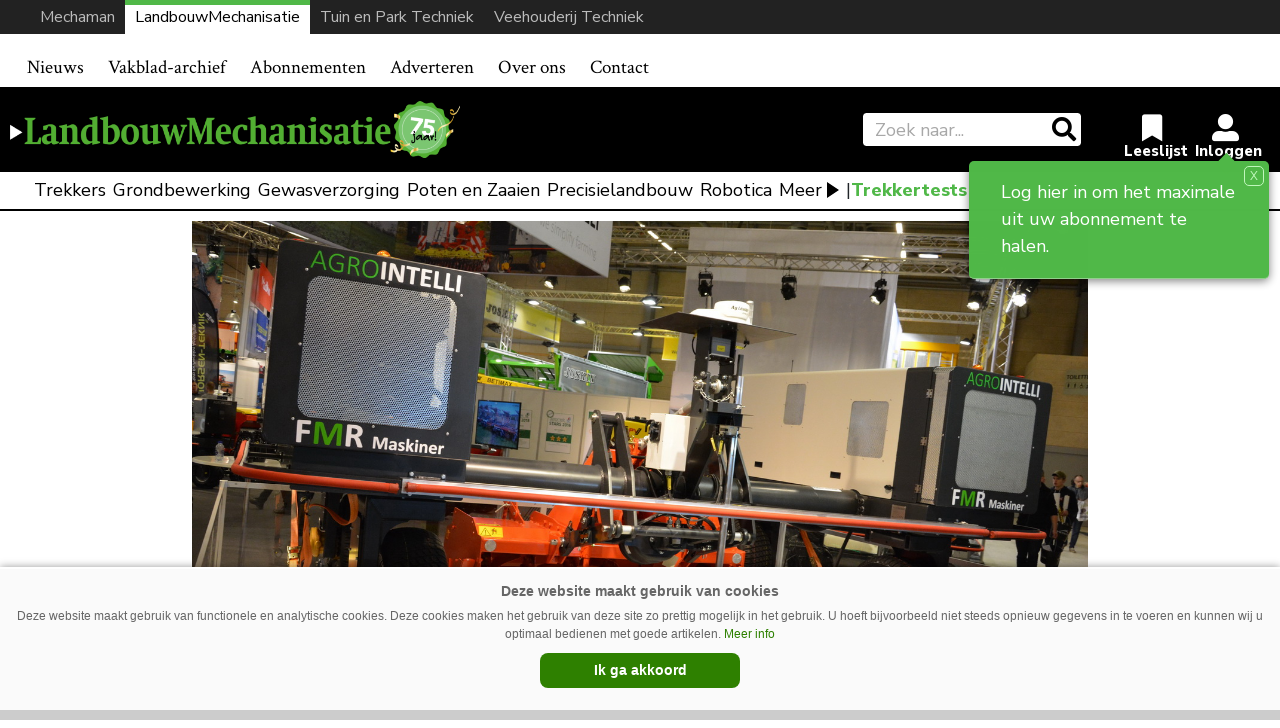

--- FILE ---
content_type: text/html; charset=UTF-8
request_url: https://www.mechaman.nl/landbouwmechanisatie/artikel/20181130/agromek-2018-wordt-robotti-elektrisch/
body_size: 17201
content:

<!DOCTYPE html>
<html lang="nl-NL">
<head>
    <meta charset="UTF-8">
    <meta http-equiv="X-UA-Compatible" content="IE=edge">
    <meta http-equiv="Content-Type" content="text/html; charset=UTF-8">
    <meta name="viewport" content="width=device-width, initial-scale=1.0, maximum-scale=1.0, user-scalable=0, shrink-to-fit=no">
    <meta name="HandheldFriendly" content="True">

    <meta name="twitter:card" content="summary" /><meta name="twitter:site" content="@redactielm" /><meta name="twitter:url" content="https://www.mechaman.nl/landbouwmechanisatie/artikel/20181130/agromek-2018-wordt-robotti-elektrisch/" /><meta name="twitter:title" content="Agromek 2018: Wordt Robotti elektrisch?" /><meta name="twitter:description" content="Veel laat AgroIntelli niet los over de machine. Het bedrijf gebruikt Agromek vooral om de vraag bij hun potentiële klanten te polsen. Duidelijk is we..." /><meta name="twitter:image" content="https://www.mechaman.nl/landbouwmechanisatie/wp-content/uploads/sites/2/Robotti-elektrisch_2-1024x683.jpg" /><meta property="og:url" content="https://www.mechaman.nl/landbouwmechanisatie/artikel/20181130/agromek-2018-wordt-robotti-elektrisch/" /><meta property="og:type" content="article" /><meta property="og:title" content="Agromek 2018: Wordt Robotti elektrisch?" /><meta property="og:description" content="Veel laat AgroIntelli niet los over de machine. Het bedrijf gebruikt Agromek vooral om de vraag bij hun potentiële klanten te polsen. Duidelijk is we..." /><meta property="og:image:url" content="https://www.mechaman.nl/landbouwmechanisatie/wp-content/uploads/sites/2/Robotti-elektrisch_2-1024x683.jpg" /><meta property="og:image:secure_url" content="https://www.mechaman.nl/landbouwmechanisatie/wp-content/uploads/sites/2/Robotti-elektrisch_2-1024x683.jpg" /><meta name="description" content="Veel laat AgroIntelli niet los over de machine. Het bedrijf gebruikt Agromek vooral om de vraag bij hun potentiële klanten te polsen. Duidelijk is we..." />    


    <title>Agromek 2018: Wordt Robotti elektrisch? | LandbouwMechanisatie</title>
<meta name='robots' content='max-image-preview:large' />
<link rel='dns-prefetch' href='//ajax.googleapis.com' />
<script type="text/javascript" id="wpp-js" src="https://www.mechaman.nl/landbouwmechanisatie/wp-content/plugins/wordpress-popular-posts/assets/js/wpp.min.js?ver=7.3.6" data-sampling="0" data-sampling-rate="100" data-api-url="https://www.mechaman.nl/landbouwmechanisatie/wp-json/wordpress-popular-posts" data-post-id="63688" data-token="68174727d0" data-lang="0" data-debug="0"></script>
<link rel="alternate" type="application/rss+xml" title="LandbouwMechanisatie &raquo; Agromek 2018: Wordt Robotti elektrisch? reacties feed" href="https://www.mechaman.nl/landbouwmechanisatie/artikel/20181130/agromek-2018-wordt-robotti-elektrisch/feed/" />
<link rel="alternate" title="oEmbed (JSON)" type="application/json+oembed" href="https://www.mechaman.nl/landbouwmechanisatie/wp-json/oembed/1.0/embed?url=https%3A%2F%2Fwww.mechaman.nl%2Flandbouwmechanisatie%2Fartikel%2F20181130%2Fagromek-2018-wordt-robotti-elektrisch%2F" />
<link rel="alternate" title="oEmbed (XML)" type="text/xml+oembed" href="https://www.mechaman.nl/landbouwmechanisatie/wp-json/oembed/1.0/embed?url=https%3A%2F%2Fwww.mechaman.nl%2Flandbouwmechanisatie%2Fartikel%2F20181130%2Fagromek-2018-wordt-robotti-elektrisch%2F&#038;format=xml" />
		<style>
			.lazyload,
			.lazyloading {
				max-width: 100%;
			}
		</style>
		<style id='wp-img-auto-sizes-contain-inline-css' type='text/css'>
img:is([sizes=auto i],[sizes^="auto," i]){contain-intrinsic-size:3000px 1500px}
/*# sourceURL=wp-img-auto-sizes-contain-inline-css */
</style>
<link rel='stylesheet' id='newheap-css' href='https://www.mechaman.nl/landbouwmechanisatie/wp-content/themes/newheap/assets/css/styles.css?ver=1' type='text/css' media='all' />
<style id='wp-emoji-styles-inline-css' type='text/css'>

	img.wp-smiley, img.emoji {
		display: inline !important;
		border: none !important;
		box-shadow: none !important;
		height: 1em !important;
		width: 1em !important;
		margin: 0 0.07em !important;
		vertical-align: -0.1em !important;
		background: none !important;
		padding: 0 !important;
	}
/*# sourceURL=wp-emoji-styles-inline-css */
</style>
<style id='wp-block-library-inline-css' type='text/css'>
:root{--wp-block-synced-color:#7a00df;--wp-block-synced-color--rgb:122,0,223;--wp-bound-block-color:var(--wp-block-synced-color);--wp-editor-canvas-background:#ddd;--wp-admin-theme-color:#007cba;--wp-admin-theme-color--rgb:0,124,186;--wp-admin-theme-color-darker-10:#006ba1;--wp-admin-theme-color-darker-10--rgb:0,107,160.5;--wp-admin-theme-color-darker-20:#005a87;--wp-admin-theme-color-darker-20--rgb:0,90,135;--wp-admin-border-width-focus:2px}@media (min-resolution:192dpi){:root{--wp-admin-border-width-focus:1.5px}}.wp-element-button{cursor:pointer}:root .has-very-light-gray-background-color{background-color:#eee}:root .has-very-dark-gray-background-color{background-color:#313131}:root .has-very-light-gray-color{color:#eee}:root .has-very-dark-gray-color{color:#313131}:root .has-vivid-green-cyan-to-vivid-cyan-blue-gradient-background{background:linear-gradient(135deg,#00d084,#0693e3)}:root .has-purple-crush-gradient-background{background:linear-gradient(135deg,#34e2e4,#4721fb 50%,#ab1dfe)}:root .has-hazy-dawn-gradient-background{background:linear-gradient(135deg,#faaca8,#dad0ec)}:root .has-subdued-olive-gradient-background{background:linear-gradient(135deg,#fafae1,#67a671)}:root .has-atomic-cream-gradient-background{background:linear-gradient(135deg,#fdd79a,#004a59)}:root .has-nightshade-gradient-background{background:linear-gradient(135deg,#330968,#31cdcf)}:root .has-midnight-gradient-background{background:linear-gradient(135deg,#020381,#2874fc)}:root{--wp--preset--font-size--normal:16px;--wp--preset--font-size--huge:42px}.has-regular-font-size{font-size:1em}.has-larger-font-size{font-size:2.625em}.has-normal-font-size{font-size:var(--wp--preset--font-size--normal)}.has-huge-font-size{font-size:var(--wp--preset--font-size--huge)}.has-text-align-center{text-align:center}.has-text-align-left{text-align:left}.has-text-align-right{text-align:right}.has-fit-text{white-space:nowrap!important}#end-resizable-editor-section{display:none}.aligncenter{clear:both}.items-justified-left{justify-content:flex-start}.items-justified-center{justify-content:center}.items-justified-right{justify-content:flex-end}.items-justified-space-between{justify-content:space-between}.screen-reader-text{border:0;clip-path:inset(50%);height:1px;margin:-1px;overflow:hidden;padding:0;position:absolute;width:1px;word-wrap:normal!important}.screen-reader-text:focus{background-color:#ddd;clip-path:none;color:#444;display:block;font-size:1em;height:auto;left:5px;line-height:normal;padding:15px 23px 14px;text-decoration:none;top:5px;width:auto;z-index:100000}html :where(.has-border-color){border-style:solid}html :where([style*=border-top-color]){border-top-style:solid}html :where([style*=border-right-color]){border-right-style:solid}html :where([style*=border-bottom-color]){border-bottom-style:solid}html :where([style*=border-left-color]){border-left-style:solid}html :where([style*=border-width]){border-style:solid}html :where([style*=border-top-width]){border-top-style:solid}html :where([style*=border-right-width]){border-right-style:solid}html :where([style*=border-bottom-width]){border-bottom-style:solid}html :where([style*=border-left-width]){border-left-style:solid}html :where(img[class*=wp-image-]){height:auto;max-width:100%}:where(figure){margin:0 0 1em}html :where(.is-position-sticky){--wp-admin--admin-bar--position-offset:var(--wp-admin--admin-bar--height,0px)}@media screen and (max-width:600px){html :where(.is-position-sticky){--wp-admin--admin-bar--position-offset:0px}}

/*# sourceURL=wp-block-library-inline-css */
</style><style id='global-styles-inline-css' type='text/css'>
:root{--wp--preset--aspect-ratio--square: 1;--wp--preset--aspect-ratio--4-3: 4/3;--wp--preset--aspect-ratio--3-4: 3/4;--wp--preset--aspect-ratio--3-2: 3/2;--wp--preset--aspect-ratio--2-3: 2/3;--wp--preset--aspect-ratio--16-9: 16/9;--wp--preset--aspect-ratio--9-16: 9/16;--wp--preset--color--black: #000000;--wp--preset--color--cyan-bluish-gray: #abb8c3;--wp--preset--color--white: #ffffff;--wp--preset--color--pale-pink: #f78da7;--wp--preset--color--vivid-red: #cf2e2e;--wp--preset--color--luminous-vivid-orange: #ff6900;--wp--preset--color--luminous-vivid-amber: #fcb900;--wp--preset--color--light-green-cyan: #7bdcb5;--wp--preset--color--vivid-green-cyan: #00d084;--wp--preset--color--pale-cyan-blue: #8ed1fc;--wp--preset--color--vivid-cyan-blue: #0693e3;--wp--preset--color--vivid-purple: #9b51e0;--wp--preset--gradient--vivid-cyan-blue-to-vivid-purple: linear-gradient(135deg,rgb(6,147,227) 0%,rgb(155,81,224) 100%);--wp--preset--gradient--light-green-cyan-to-vivid-green-cyan: linear-gradient(135deg,rgb(122,220,180) 0%,rgb(0,208,130) 100%);--wp--preset--gradient--luminous-vivid-amber-to-luminous-vivid-orange: linear-gradient(135deg,rgb(252,185,0) 0%,rgb(255,105,0) 100%);--wp--preset--gradient--luminous-vivid-orange-to-vivid-red: linear-gradient(135deg,rgb(255,105,0) 0%,rgb(207,46,46) 100%);--wp--preset--gradient--very-light-gray-to-cyan-bluish-gray: linear-gradient(135deg,rgb(238,238,238) 0%,rgb(169,184,195) 100%);--wp--preset--gradient--cool-to-warm-spectrum: linear-gradient(135deg,rgb(74,234,220) 0%,rgb(151,120,209) 20%,rgb(207,42,186) 40%,rgb(238,44,130) 60%,rgb(251,105,98) 80%,rgb(254,248,76) 100%);--wp--preset--gradient--blush-light-purple: linear-gradient(135deg,rgb(255,206,236) 0%,rgb(152,150,240) 100%);--wp--preset--gradient--blush-bordeaux: linear-gradient(135deg,rgb(254,205,165) 0%,rgb(254,45,45) 50%,rgb(107,0,62) 100%);--wp--preset--gradient--luminous-dusk: linear-gradient(135deg,rgb(255,203,112) 0%,rgb(199,81,192) 50%,rgb(65,88,208) 100%);--wp--preset--gradient--pale-ocean: linear-gradient(135deg,rgb(255,245,203) 0%,rgb(182,227,212) 50%,rgb(51,167,181) 100%);--wp--preset--gradient--electric-grass: linear-gradient(135deg,rgb(202,248,128) 0%,rgb(113,206,126) 100%);--wp--preset--gradient--midnight: linear-gradient(135deg,rgb(2,3,129) 0%,rgb(40,116,252) 100%);--wp--preset--font-size--small: 13px;--wp--preset--font-size--medium: 20px;--wp--preset--font-size--large: 36px;--wp--preset--font-size--x-large: 42px;--wp--preset--spacing--20: 0.44rem;--wp--preset--spacing--30: 0.67rem;--wp--preset--spacing--40: 1rem;--wp--preset--spacing--50: 1.5rem;--wp--preset--spacing--60: 2.25rem;--wp--preset--spacing--70: 3.38rem;--wp--preset--spacing--80: 5.06rem;--wp--preset--shadow--natural: 6px 6px 9px rgba(0, 0, 0, 0.2);--wp--preset--shadow--deep: 12px 12px 50px rgba(0, 0, 0, 0.4);--wp--preset--shadow--sharp: 6px 6px 0px rgba(0, 0, 0, 0.2);--wp--preset--shadow--outlined: 6px 6px 0px -3px rgb(255, 255, 255), 6px 6px rgb(0, 0, 0);--wp--preset--shadow--crisp: 6px 6px 0px rgb(0, 0, 0);}:where(.is-layout-flex){gap: 0.5em;}:where(.is-layout-grid){gap: 0.5em;}body .is-layout-flex{display: flex;}.is-layout-flex{flex-wrap: wrap;align-items: center;}.is-layout-flex > :is(*, div){margin: 0;}body .is-layout-grid{display: grid;}.is-layout-grid > :is(*, div){margin: 0;}:where(.wp-block-columns.is-layout-flex){gap: 2em;}:where(.wp-block-columns.is-layout-grid){gap: 2em;}:where(.wp-block-post-template.is-layout-flex){gap: 1.25em;}:where(.wp-block-post-template.is-layout-grid){gap: 1.25em;}.has-black-color{color: var(--wp--preset--color--black) !important;}.has-cyan-bluish-gray-color{color: var(--wp--preset--color--cyan-bluish-gray) !important;}.has-white-color{color: var(--wp--preset--color--white) !important;}.has-pale-pink-color{color: var(--wp--preset--color--pale-pink) !important;}.has-vivid-red-color{color: var(--wp--preset--color--vivid-red) !important;}.has-luminous-vivid-orange-color{color: var(--wp--preset--color--luminous-vivid-orange) !important;}.has-luminous-vivid-amber-color{color: var(--wp--preset--color--luminous-vivid-amber) !important;}.has-light-green-cyan-color{color: var(--wp--preset--color--light-green-cyan) !important;}.has-vivid-green-cyan-color{color: var(--wp--preset--color--vivid-green-cyan) !important;}.has-pale-cyan-blue-color{color: var(--wp--preset--color--pale-cyan-blue) !important;}.has-vivid-cyan-blue-color{color: var(--wp--preset--color--vivid-cyan-blue) !important;}.has-vivid-purple-color{color: var(--wp--preset--color--vivid-purple) !important;}.has-black-background-color{background-color: var(--wp--preset--color--black) !important;}.has-cyan-bluish-gray-background-color{background-color: var(--wp--preset--color--cyan-bluish-gray) !important;}.has-white-background-color{background-color: var(--wp--preset--color--white) !important;}.has-pale-pink-background-color{background-color: var(--wp--preset--color--pale-pink) !important;}.has-vivid-red-background-color{background-color: var(--wp--preset--color--vivid-red) !important;}.has-luminous-vivid-orange-background-color{background-color: var(--wp--preset--color--luminous-vivid-orange) !important;}.has-luminous-vivid-amber-background-color{background-color: var(--wp--preset--color--luminous-vivid-amber) !important;}.has-light-green-cyan-background-color{background-color: var(--wp--preset--color--light-green-cyan) !important;}.has-vivid-green-cyan-background-color{background-color: var(--wp--preset--color--vivid-green-cyan) !important;}.has-pale-cyan-blue-background-color{background-color: var(--wp--preset--color--pale-cyan-blue) !important;}.has-vivid-cyan-blue-background-color{background-color: var(--wp--preset--color--vivid-cyan-blue) !important;}.has-vivid-purple-background-color{background-color: var(--wp--preset--color--vivid-purple) !important;}.has-black-border-color{border-color: var(--wp--preset--color--black) !important;}.has-cyan-bluish-gray-border-color{border-color: var(--wp--preset--color--cyan-bluish-gray) !important;}.has-white-border-color{border-color: var(--wp--preset--color--white) !important;}.has-pale-pink-border-color{border-color: var(--wp--preset--color--pale-pink) !important;}.has-vivid-red-border-color{border-color: var(--wp--preset--color--vivid-red) !important;}.has-luminous-vivid-orange-border-color{border-color: var(--wp--preset--color--luminous-vivid-orange) !important;}.has-luminous-vivid-amber-border-color{border-color: var(--wp--preset--color--luminous-vivid-amber) !important;}.has-light-green-cyan-border-color{border-color: var(--wp--preset--color--light-green-cyan) !important;}.has-vivid-green-cyan-border-color{border-color: var(--wp--preset--color--vivid-green-cyan) !important;}.has-pale-cyan-blue-border-color{border-color: var(--wp--preset--color--pale-cyan-blue) !important;}.has-vivid-cyan-blue-border-color{border-color: var(--wp--preset--color--vivid-cyan-blue) !important;}.has-vivid-purple-border-color{border-color: var(--wp--preset--color--vivid-purple) !important;}.has-vivid-cyan-blue-to-vivid-purple-gradient-background{background: var(--wp--preset--gradient--vivid-cyan-blue-to-vivid-purple) !important;}.has-light-green-cyan-to-vivid-green-cyan-gradient-background{background: var(--wp--preset--gradient--light-green-cyan-to-vivid-green-cyan) !important;}.has-luminous-vivid-amber-to-luminous-vivid-orange-gradient-background{background: var(--wp--preset--gradient--luminous-vivid-amber-to-luminous-vivid-orange) !important;}.has-luminous-vivid-orange-to-vivid-red-gradient-background{background: var(--wp--preset--gradient--luminous-vivid-orange-to-vivid-red) !important;}.has-very-light-gray-to-cyan-bluish-gray-gradient-background{background: var(--wp--preset--gradient--very-light-gray-to-cyan-bluish-gray) !important;}.has-cool-to-warm-spectrum-gradient-background{background: var(--wp--preset--gradient--cool-to-warm-spectrum) !important;}.has-blush-light-purple-gradient-background{background: var(--wp--preset--gradient--blush-light-purple) !important;}.has-blush-bordeaux-gradient-background{background: var(--wp--preset--gradient--blush-bordeaux) !important;}.has-luminous-dusk-gradient-background{background: var(--wp--preset--gradient--luminous-dusk) !important;}.has-pale-ocean-gradient-background{background: var(--wp--preset--gradient--pale-ocean) !important;}.has-electric-grass-gradient-background{background: var(--wp--preset--gradient--electric-grass) !important;}.has-midnight-gradient-background{background: var(--wp--preset--gradient--midnight) !important;}.has-small-font-size{font-size: var(--wp--preset--font-size--small) !important;}.has-medium-font-size{font-size: var(--wp--preset--font-size--medium) !important;}.has-large-font-size{font-size: var(--wp--preset--font-size--large) !important;}.has-x-large-font-size{font-size: var(--wp--preset--font-size--x-large) !important;}
/*# sourceURL=global-styles-inline-css */
</style>

<style id='classic-theme-styles-inline-css' type='text/css'>
/*! This file is auto-generated */
.wp-block-button__link{color:#fff;background-color:#32373c;border-radius:9999px;box-shadow:none;text-decoration:none;padding:calc(.667em + 2px) calc(1.333em + 2px);font-size:1.125em}.wp-block-file__button{background:#32373c;color:#fff;text-decoration:none}
/*# sourceURL=/wp-includes/css/classic-themes.min.css */
</style>
<link rel='stylesheet' id='wordpress-popular-posts-css-css' href='https://www.mechaman.nl/landbouwmechanisatie/wp-content/plugins/wordpress-popular-posts/assets/css/wpp.css?ver=7.3.6' type='text/css' media='all' />
<link rel='stylesheet' id='lm-child-style-css' href='https://www.mechaman.nl/landbouwmechanisatie/wp-content/themes/landbouwmechanisatie/assets/css/styles.css?ver=1' type='text/css' media='all' />
<link rel='stylesheet' id='lm-child-agrimedia-style-css' href='https://www.mechaman.nl/landbouwmechanisatie/wp-content/themes/landbouwmechanisatie/assets/css/agrimedia.css?ver=15' type='text/css' media='all' />
<link rel="https://api.w.org/" href="https://www.mechaman.nl/landbouwmechanisatie/wp-json/" /><link rel="alternate" title="JSON" type="application/json" href="https://www.mechaman.nl/landbouwmechanisatie/wp-json/wp/v2/posts/63688" /><link rel="EditURI" type="application/rsd+xml" title="RSD" href="https://www.mechaman.nl/landbouwmechanisatie/xmlrpc.php?rsd" />
<meta name="generator" content="WordPress 6.9" />
<link rel='shortlink' href='https://www.mechaman.nl/landbouwmechanisatie/?p=63688' />
		<script>
			document.documentElement.className = document.documentElement.className.replace('no-js', 'js');
		</script>
				<style>
			.no-js img.lazyload {
				display: none;
			}

			figure.wp-block-image img.lazyloading {
				min-width: 150px;
			}

			.lazyload,
			.lazyloading {
				--smush-placeholder-width: 100px;
				--smush-placeholder-aspect-ratio: 1/1;
				width: var(--smush-image-width, var(--smush-placeholder-width)) !important;
				aspect-ratio: var(--smush-image-aspect-ratio, var(--smush-placeholder-aspect-ratio)) !important;
			}

						.lazyload, .lazyloading {
				opacity: 0;
			}

			.lazyloaded {
				opacity: 1;
				transition: opacity 200ms;
				transition-delay: 0ms;
			}

					</style>
		            <style id="wpp-loading-animation-styles">@-webkit-keyframes bgslide{from{background-position-x:0}to{background-position-x:-200%}}@keyframes bgslide{from{background-position-x:0}to{background-position-x:-200%}}.wpp-widget-block-placeholder,.wpp-shortcode-placeholder{margin:0 auto;width:60px;height:3px;background:#dd3737;background:linear-gradient(90deg,#dd3737 0%,#571313 10%,#dd3737 100%);background-size:200% auto;border-radius:3px;-webkit-animation:bgslide 1s infinite linear;animation:bgslide 1s infinite linear}</style>
            <!-- SEO meta tags powered by SmartCrawl https://wpmudev.com/project/smartcrawl-wordpress-seo/ -->
<link rel="canonical" href="https://www.mechaman.nl/landbouwmechanisatie/artikel/20181130/agromek-2018-wordt-robotti-elektrisch/" />
<meta name="description" content="De Deense autonome-landbouw-pionier AgroIntelli heeft met maar liefst zes zelfrijdende machines flink uitgepakt op Agromek. Opvallend is de elektrische vari ..." />
<script type="application/ld+json">{"@context":"https:\/\/schema.org","@graph":[{"@type":"Organization","@id":"https:\/\/www.mechaman.nl\/landbouwmechanisatie\/#schema-publishing-organization","url":"https:\/\/www.mechaman.nl\/landbouwmechanisatie","name":"LandbouwMechanisatie"},{"@type":"WebSite","@id":"https:\/\/www.mechaman.nl\/landbouwmechanisatie\/#schema-website","url":"https:\/\/www.mechaman.nl\/landbouwmechanisatie","name":"Mechaman","encoding":"UTF-8","potentialAction":{"@type":"SearchAction","target":"https:\/\/www.mechaman.nl\/landbouwmechanisatie\/search\/{search_term_string}\/","query-input":"required name=search_term_string"}},{"@type":"BreadcrumbList","@id":"https:\/\/www.mechaman.nl\/landbouwmechanisatie\/artikel\/20181130\/agromek-2018-wordt-robotti-elektrisch?page&year=2018&monthnum=11&day=30&name=agromek-2018-wordt-robotti-elektrisch\/#breadcrumb","itemListElement":[{"@type":"ListItem","position":1,"name":"Home","item":"https:\/\/www.mechaman.nl\/landbouwmechanisatie"},{"@type":"ListItem","position":2,"name":"Beurs","item":"https:\/\/www.mechaman.nl\/landbouwmechanisatie\/artikel\/category\/beurs\/"},{"@type":"ListItem","position":3,"name":"Agromek 2018: Wordt Robotti elektrisch?"}]},{"@type":"Person","@id":"https:\/\/www.mechaman.nl\/landbouwmechanisatie\/artikel\/author\/jlentz\/#schema-author","name":"Jasper Lentz","url":"https:\/\/www.mechaman.nl\/landbouwmechanisatie\/artikel\/author\/jlentz\/","description":"Jasper Lentz (1989) is geboren in Hardenberg (Ov.) en is opgegroeid in het Drentse dorp Dalen. Na de studie Journalistiek is hij in 2013 aan de slag gegaan als redacteur voor AgriMedia. Hij schrijft onder meer voor Mechaman.nl, Landbouwmechanisatie.nl en Tuinenparktechniek.nl."},{"@type":"WebPage","@id":"https:\/\/www.mechaman.nl\/landbouwmechanisatie\/artikel\/20181130\/agromek-2018-wordt-robotti-elektrisch\/#schema-webpage","isPartOf":{"@id":"https:\/\/www.mechaman.nl\/landbouwmechanisatie\/#schema-website"},"publisher":{"@id":"https:\/\/www.mechaman.nl\/landbouwmechanisatie\/#schema-publishing-organization"},"url":"https:\/\/www.mechaman.nl\/landbouwmechanisatie\/artikel\/20181130\/agromek-2018-wordt-robotti-elektrisch\/"},{"@type":"Article","mainEntityOfPage":{"@id":"https:\/\/www.mechaman.nl\/landbouwmechanisatie\/artikel\/20181130\/agromek-2018-wordt-robotti-elektrisch\/#schema-webpage"},"author":{"@id":"https:\/\/www.mechaman.nl\/landbouwmechanisatie\/artikel\/author\/jlentz\/#schema-author"},"publisher":{"@id":"https:\/\/www.mechaman.nl\/landbouwmechanisatie\/#schema-publishing-organization"},"dateModified":"2021-10-07T09:28:32","datePublished":"2018-11-30T09:05:52","headline":"Agromek 2018: Wordt Robotti elektrisch? | LandbouwMechanisatie","description":"De Deense autonome-landbouw-pionier AgroIntelli heeft met maar liefst zes zelfrijdende machines flink uitgepakt op Agromek. Opvallend is de elektrische vari ...","name":"Agromek 2018: Wordt Robotti elektrisch?","image":{"@type":"ImageObject","@id":"https:\/\/www.mechaman.nl\/landbouwmechanisatie\/artikel\/20181130\/agromek-2018-wordt-robotti-elektrisch\/#schema-article-image","url":"https:\/\/www.mechaman.nl\/landbouwmechanisatie\/wp-content\/uploads\/sites\/2\/Robotti-elektrisch_2.jpg","height":1000,"width":1500},"thumbnailUrl":"https:\/\/www.mechaman.nl\/landbouwmechanisatie\/wp-content\/uploads\/sites\/2\/Robotti-elektrisch_2.jpg"}]}</script>
<!-- /SEO -->
<style>
                .toplevel_page_sQWordPressSettings a img {
                    width:20px;
                    height:20px;
                    opacity:1!important;
                }
               
                .img-article{object-position: left;}
                .img-article-contain{object-fit: contain;}
                .img-article-cover{object-fit: cover;}
                .img-article-fill{object-fit: fill;}
                .img-article-none{object-fit: none;}
            </style>    <link rel="icon" href="https://www.mechaman.nl/landbouwmechanisatie/wp-content/themes/landbouwmechanisatie/assets/images/favicon.png">

    <script>
        var AppConfig = {
            siteUrl: 'https://www.mechaman.nl/landbouwmechanisatie',
        }
    </script>



  <!-- Global site tag (gtag.js) - Google Analytics -->
  <script async src="https://www.googletagmanager.com/gtag/js?id=G-9Y1XL20HJ5"></script>
  <script>
    window.dataLayer = window.dataLayer || [];
    function gtag(){dataLayer.push(arguments);}
    gtag('js', new Date());

    gtag('config', 'G-9Y1XL20HJ5');
  </script>






  








































<style>section#nieuwsbriefmelding {margin-top:15px!important;}</style>
<script async src="https://securepubads.g.doubleclick.net/tag/js/gpt.js"></script>
<script type='text/javascript'>
window.googletag = window.googletag || {cmd: []};
googletag.cmd.push(function() {
googletag.defineSlot('/6275480/LM_Rectangle_artikel', [300, 250], 'div-gpt-ad-1633512560175-0').addService(googletag.pubads());
googletag.defineSlot('/6275480/LM_Rectangle', [300, 250], 'div-gpt-ad-1632829504228-0').addService(googletag.pubads())
googletag.defineSlot('/6275480/LM_Rectangle_voorpagina_onder', [300, 250], 'div-gpt-ad-1633606092489-0').addService(googletag.pubads());
var width = window.innerWidth || document.documentElement.clientWidth;

if (width >= 1000) {
	googletag.defineSlot('/6275480/LM_Billboard', [970, 250], 'div-gpt-ad-1633603181083-0').addService(googletag.pubads());
	googletag.defineSlot('/6275480/LM_header', [[728, 90], [468, 60]], 'div-gpt-ad-1513612157243-0').addService(googletag.pubads());
	}  else if ((width >= 728) && (width < 1000))  {
	googletag.defineSlot('/6275480/LM_header', [[728, 90], [468, 60]], 'div-gpt-ad-1513612157243-0').addService(googletag.pubads());
	} else if (width < 728) {
	googletag.defineSlot('/6275480/LM_Billboard', [[234, 60], [300, 75]], 'div-gpt-ad-1633603181083-0').addService(googletag.pubads());
	googletag.defineSlot('/6275480/LM_header', [234, 60], 'div-gpt-ad-1513612157243-0').addService(googletag.pubads());
	}

googletag.pubads().collapseEmptyDivs(true);
googletag.enableServices();
});
</script>

</head>

<body class="wp-singular post-template-default single single-post postid-63688 single-format-standard wp-theme-newheap wp-child-theme-landbouwmechanisatie site-id-2">


<div class="main-wrapper">


<style>

    .header .header-content.bg-black hr {border-color: #444}

    @media (max-width: 989px) {
        #website-bar {display:none;}

        .menu-item-86443, .menu-item-34455 {border-bottom: 2px solid #d7d7d7}

        #main-menu li:first-child {border-top: 2px solid #d7d7d7}

        #navbarNavDropdown ul li .sub-menu li a {padding: 5px 30px!important}

        #menu-item-30659.menu-item-has-children > a::after {display:none;}

    }
    @media (min-width: 990px) {

        .sub-header form.search-holder input.search-input {margin: 3px 0 2px; height:36px;}

        .menu-item-30659 { display:none; }
        .menu-item-86440, .menu-item-86439, .menu-item-86441, .menu-item-86442, .menu-item-86443 {display:none;}

        
        #website-bar {
            margin-bottom:15px;
        }
        
        #website-bar ul {
            display: flex;
            justify-content: end;
            width: 100%;
            list-style: none;
            gap: 10px;
            margin: 0;
            padding: 0 30px 0;
            background: #222;
            font-size: 16px;
            
        }



        #website-bar ul li a {
            padding: 5px 10px;
            display:block;
            color:#bbb;
            transition:0.1s;
        }

        #website-bar ul li a:hover {
            color:#fff;
        }
        #website-bar ul #website-bar-LM a {background: #fff; color:#000; box-shadow: inset 0 5px 0px #50b848}
        #website-bar ul #website-bar-MM a:hover {box-shadow: inset 0 3px 0px #bc1413;}
        #website-bar ul #website-bar-VT a:hover {box-shadow: inset 0 3px 0px #1bb7e9}
        #website-bar ul #website-bar-TPT a:hover {box-shadow: inset 0 3px 0px #fff200}


        #website-bar.licht ul {
            background: #eee;
        }

        #website-bar.licht ul li a {
            color: #555;
        }
        #website-bar.licht ul li a:hover {
            color: #000;
        }

    }



    .weather {display: none;}


    .logo-row {padding: 14px 0}


    .user-items {margin-right: 1rem}


    
</style>

<div id="website-bar">
<ul>
	<li id="website-bar-MM" onclick="gtag('event', 'Onze titels - MM', {'Vakblad': 'LM'});"><a href="https://www.mechaman.nl/">Mechaman</a></li>
	<li id="website-bar-LM" onclick="gtag('event', 'Onze titels - LM', {'Vakblad': 'LM'});"><a href="https://www.mechaman.nl/landbouwmechanisatie/">LandbouwMechanisatie</a></li>
    <li id="website-bar-TPT" onclick="gtag('event', 'Onze titels - TPT', {'Vakblad': 'LM'});"><a href="https://www.mechaman.nl/tuin-en-park-techniek/">Tuin en Park Techniek</a></li>
    <li id="website-bar-VT" onclick="gtag('event', 'Onze titels - VT', {'Vakblad': 'LM'});"><a href="https://www.mechaman.nl/veehouderij-techniek/">Veehouderij Techniek</a></li>
</ul>
</div>


<!-- /6275480/LM_Billboard -->
<div id='div-gpt-ad-1633603181083-0' style="text-align: center; padding-top: 5px; padding-bottom: 10px; background: #f2f2f2;">
  <script>
    googletag.cmd.push(function() { googletag.display('div-gpt-ad-1633603181083-0'); });
  </script>
</div>




    <nav class="navbar navbar-expand-lg navbar-light bg-light">
        <div class="container relative">
            <div class="logo-holder">
                <a href="https://www.mechaman.nl/landbouwmechanisatie">
                    <img src="https://www.mechaman.nl/landbouwmechanisatie/wp-content/themes/landbouwmechanisatie/assets/images/LM-75-m.png" alt="LandbouwMechanisatie" loading="lazy">
                </a>
            </div>
            <button class="navbar-toggler collapsed" type="button" data-toggle="collapse" data-target="#navbarNavDropdown"
                    aria-controls="navbarNavDropdown" aria-expanded="false" aria-label="Toggle navigation">
                <span></span>
                <span></span>
                <span></span>
            </button>
            <div class="collapse navbar-collapse" id="navbarNavDropdown">
				<ul id="main-menu" class="navbar-nav mr-auto"><li id="menu-item-109" class="menu-item menu-item-type-post_type menu-item-object-page menu-item-109"><a href="https://www.mechaman.nl/landbouwmechanisatie/archief/">Nieuws</a></li>
<li id="menu-item-90914" class="menu-item menu-item-type-custom menu-item-object-custom menu-item-90914"><a href="https://www.mechaman.nl/landbouwmechanisatie/onderwerpen/">Zoek op onderwerp</a></li>
<li id="menu-item-34455" class="menu-item menu-item-type-post_type menu-item-object-page menu-item-34455"><a href="https://www.mechaman.nl/landbouwmechanisatie/vakblad-archief/">Vakblad-archief</a></li>
<li id="menu-item-205" class="menu-item menu-item-type-post_type menu-item-object-page menu-item-205"><a href="https://www.mechaman.nl/landbouwmechanisatie/abonnementen/">Abonnementen</a></li>
<li id="menu-item-204" class="menu-item menu-item-type-post_type menu-item-object-page menu-item-204"><a href="https://www.mechaman.nl/landbouwmechanisatie/adverteren/">Adverteren</a></li>
<li id="menu-item-202" class="menu-item menu-item-type-post_type menu-item-object-page menu-item-202"><a href="https://www.mechaman.nl/landbouwmechanisatie/over-ons/">Over ons</a></li>
<li id="menu-item-201" class="menu-item menu-item-type-post_type menu-item-object-page menu-item-201"><a href="https://www.mechaman.nl/landbouwmechanisatie/contact/">Contact</a></li>
<li id="menu-item-30659" class="menu-item menu-item-type-custom menu-item-object-custom menu-item-has-children menu-item-30659"><a href="#">Onze titels</a>
<ul class="sub-menu">
	<li id="menu-item-30684" class="menu-item menu-item-type-custom menu-item-object-custom menu-item-30684"><a href="https://www.mechaman.nl/">Mechaman</a></li>
	<li id="menu-item-30660" class="veehouderijtechniek menu-item menu-item-type-custom menu-item-object-custom menu-item-30660"><a href="https://www.mechaman.nl/veehouderij-techniek/">Veehouderij Techniek</a></li>
	<li id="menu-item-30661" class="tuinenparktechniek menu-item menu-item-type-custom menu-item-object-custom menu-item-30661"><a href="https://www.mechaman.nl/tuin-en-park-techniek/">Tuin en Park Techniek</a></li>
</ul>
</li>
</ul>            </div>
                        
            <script type="text/javascript">
            var reply_click = function()
            {
                //alert("Button clicked, id "+this.id+", text"+this.innerHTML);

                if(this.id == 'menu-item-30684') {
                    //alert("MM");
                    gtag('event', 'Onze titels - MM', {
                        'Vakblad': 'LM'
                    });
                }
                if(this.id == 'menu-item-30660') {
                    //alert("VT");
                    gtag('event', 'Onze titels - VT', {
                        'Vakblad': 'LM'
                    });
                }
                if(this.id == 'menu-item-30661') {
                    //alert("TPT");
                    gtag('event', 'Onze titels - TPT', {
                        'Vakblad': 'LM'
                    });
                }
            }
            document.getElementById('menu-item-30684').onclick = reply_click;
            document.getElementById('menu-item-30660').onclick = reply_click;
            document.getElementById('menu-item-30661').onclick = reply_click;
            </script>
            

        </div>
    </nav>
    <!-- Logo & user actions -->
    <div class="logo-row logobalk" >
        <div class="container">
            <div class="row">
                <div id="logodesktop" class="col-7 col-md-6">
                    <div class="logo-holder">
                        <a href="https://www.mechaman.nl/landbouwmechanisatie">
                            <img src="https://www.mechaman.nl/landbouwmechanisatie/wp-content/themes/landbouwmechanisatie/assets/images/LM-75-jaar.png" alt="LandbouwMechanisatie" loading="lazy">
                        </a>
                    </div>
                </div>
                <div id="zoek-en-inlog" class="col-5 col-md-6 vertical-middle">
                    <div class="input-search-holder">
                        <form action="https://www.mechaman.nl/landbouwmechanisatie/archief/" method="get" class="search-holder" >
                            <input class="form-control search-input" name="search" type="text" value="" placeholder="Zoek naar...">

                            <button class="btn btn-outline-regular my-2 my-sm-0" type="submit">
                                <i class="fas fa-search"></i>
                               
                            </button>
                        </form>
                    </div>
                    <div class="user-items">
                        <a href="https://www.mechaman.nl/landbouwmechanisatie/favorieten/" class="user-item-favorites">
                            <i class="fas fa-bookmark"></i>
                        </a>
                        <a href="https://www.mechaman.nl/landbouwmechanisatie/notificaties/" class="user-item-notifications">
                            <i class="fas fa-bell"></i>
                        </a>
                        <a href="https://www.mechaman.nl/landbouwmechanisatie/profiel/" class="user-item-profile">
                            <i class="fas fa-user-alt "></i>
                        </a>

                        
        <div id="inlogpopupwolk">Log hier in om het maximale uit uw abonnement te halen.<span onclick="inlogpopupwolk_hide()">X</span></div>

        <style>

        #inlogpopupwolk {
            padding: 18px 32px;
            width: 300px;
            position: absolute;
            top: 60px;
            transform: translateX(20px);
            z-index: 1000;
            opacity: 0;
            background: #50b848;
            color: #fff;
            border-bottom: 1px solid #91d08c;
            border-radius: 5px;
            box-shadow: 0px 2px 10px rgba(0,0,0,0.5);
            animation-name: inlogpopupwolkweergave;
            animation-duration: 10s;
            animation-delay: 1s;
            animation-iteration-count: 1;
        }

        #inlogpopupwolk span {
            position: absolute;
            top: 5px;
            right: 5px;
            padding: 0 5px;
            color: #c0f7bc;
            font-size: 12px;
            border: 1px solid #c0f7bc;
            border-radius: 5px;
            cursor: pointer;
        }

        #inlogpopupwolk::before {
            content: '';
            display: block;
            height: 15px;
            width: 15px;
            position: absolute;
            top: -5px;
            right: 35px;
            background: #50b848;
            transform: rotate(45deg);
        }

        @keyframes inlogpopupwolkweergave {
            0% {
                opacity: 0;
            }
            5% {
                opacity: 1;
            }
            90% {
                opacity: 1;
				filter: blur(0);
            }
            100% {
                opacity: 0;
				filter: blur(10px);
            }
        }

        @media (max-width: 990px) {
            #inlogpopupwolk { top: 60px; }
        }

        @media (max-width: 767px) {
            #inlogpopupwolk {
                padding: 18px 32px;
                top: 40px;
                max-width: 290px;
                font-size:1rem;
                transform: translateX(10px)
            }

            #inlogpopupwolk::before { 
                right: 25px;
            }
            
        }

        </style>
        


<script>
function inlogpopupwolk_hide() {
	var d = new Date();
	d.setTime(d.getTime() + (5*24*60*60*1000));
	var expires = "expires="+ d.toUTCString();
	document.cookie = "lmnbmh=1;" + expires + ";path=/";
	document.getElementById('inlogpopupwolk').style.visibility='hidden';
	document.getElementById('inlogpopupwolk').style.display='none';
	inlogpopupwolk_verbergen();
}

function inlogpopupwolk_verbergen() {
    
        gtag('event', 'Inlogpopupwolk-verbergen', {
            'Vakblad': 'LM'
        });
}

</script>


                        
                    </div>
                </div>
                            </div>
        </div>
    </div>
    <!-- Searchbar -->
    <div class="sub-header my-3">
        <div class="container">
            <div class="row">
                <div class="col-12 col-xl-12">
                    <form action="https://www.mechaman.nl/landbouwmechanisatie/archief/" method="get" class="search-holder">
                        <div class="row">
                            <div class="col-12 col-sm-4 cat-nav-mobile">
                                <div class="select-holder">
                                    <select name="category" class="category-dropdown">
                                        <option value="" selected>Categorie&euml;n</option>
						                                                            <option value="31" >
								                Algemeen                                            </option>
						                                                            <option value="768" >
								                Banden                                            </option>
						                                                            <option value="73" >
								                Beurs                                            </option>
						                                                            <option value="74" >
								                Bewaring                                            </option>
						                                                            <option value="80" >
								                Grondbewerking                                            </option>
						                                                            <option value="81" >
								                Maaidorsers                                            </option>
						                                                            <option value="780" >
								                Mechanische onkruidbestrijding                                            </option>
						                                                            <option value="82" >
								                Mesttechniek                                            </option>
						                                                            <option value="835" >
								                Onkruidbestrijding                                            </option>
						                                                            <option value="85" >
								                Poten en zaaien                                            </option>
						                                                            <option value="86" >
								                Precisielandbouw                                            </option>
						                                                            <option value="91" >
								                Robotica                                            </option>
						                                                            <option value="94" >
								                Trekkers                                            </option>
						                                                            <option value="97" >
								                Veldspuiten                                            </option>
						                                                            <option value="100" >
								                Zaaitechniek                                            </option>
						                                                            <option value="727" >
								                Zomertour                                            </option>
						                                                    </select>
                                </div>
                            </div>


                            <style>
                                
                                .cat-nav-desktop {display:none;}


                                

                                
                                @media (max-width: 799px) {
                                    .sub-header {
                                        display:none;
                                        margin-top: 0.5rem!important;
                                        padding-bottom: 0.5rem !important;
                                    }
                                }

                                @media (min-width: 800px) {
                                    .cat-nav-mobile {display:none;}  
                                    .cat-nav-desktop {display:block;}

                                    .cat-nav-desktop div {padding-left: 7px; display:flex; gap: 15px;}
                                    .cat-nav-desktop div a {color:#000;}
                                    .cat-nav-desktop div a:hover {color:#50b848;}
                                    .cat-nav-desktop div a .arrow-right {margin-left: 5px;}

                                    .sub-header {
                                        margin: 0 !important;
                                        padding: 5px !important;
                                        border-bottom: 2px solid #000;
                                    }
                                    .sub-header form.search-holder .input-search-holder {max-width:600px;}
                                }    


                                @media (max-width: 1400px) {
                                    .cat-nav-desktop div:nth-child(8) {
                                        display:none;
                                    }
                                }
                                @media (max-width: 1300px) {
                                    .cat-nav-desktop div:nth-child(7) {
                                        display:none;
                                    }
                                }
                                @media (max-width: 1100px) {
                                    .cat-nav-desktop div:nth-child(6) {
                                        display:none;
                                    }
                                }

                                @media (max-width: 1000px) {
                                    .cat-nav-desktop div:nth-child(5) {
                                        display:none;
                                    }
                                }

                                @media (max-width: 850px) {
                                    .cat-nav-desktop div:nth-child(4) {
                                        display:none;
                                    }
                                }

                                .page-id-191 .sub-header {display:none;}

                            </style>

                            <div class="col-12 col-sm-12 cat-nav-desktop">
                                <div>
                                    <div><a href="https://www.mechaman.nl/landbouwmechanisatie/archief/?category=94">Trekkers</a></div>
                                    <div><a href="https://www.mechaman.nl/landbouwmechanisatie/archief/?category=80">Grondbewerking</a></div>
                                    <div><a href="https://www.mechaman.nl/landbouwmechanisatie/archief/?category=79">Gewasverzorging</a></div>
                                    <div><a href="https://www.mechaman.nl/landbouwmechanisatie/archief/?category=85">Poten en Zaaien</a></div>
                                    <div><a href="https://www.mechaman.nl/landbouwmechanisatie/archief/?category=86">Precisielandbouw</a></div>
                                    <div><a href="https://www.mechaman.nl/landbouwmechanisatie/archief/?category=91">Robotica</a></div>
                                    <div><a href="https://www.mechaman.nl/landbouwmechanisatie/archief/?category=100">Zaaitechniek</a></div>
                                    <div><a href="https://www.mechaman.nl/landbouwmechanisatie/archief/?category=93">Transport</a></div>
                                    <div><a href="https://www.mechaman.nl/landbouwmechanisatie/archief/">Meer <div class="arrow-right" style="border-left-color: #000; transform: translateY(2px);"></div></a></div>
                                    <div style="padding-left: 0;"> | <a style="font-weight: bold; color: #50b848;" href="https://www.mechaman.nl/landbouwmechanisatie/tests">Trekkertests</a></div>
                                </div>
                            </div>
                                                                                </div>
                    </form>
                </div>
            </div>
        </div>
    </div>

	
                        <div class="header   ">
                <div class="header-image">
                    <img src="https://www.mechaman.nl/landbouwmechanisatie/wp-content/uploads/sites/2/Robotti-elektrisch_2.jpg" width="100%" height="100%" alt="" loading="lazy" />
                </div>
                <div class="container">
                    <div class="row">
                        <div class="col-sm-12 col-md-8 offset-md-2">
                            <div class="header-content bg-white px-5 pt-1 pb-3">
                                <div class="article-top-bar">
                                    <div class="article-options">
                                                                                <div class="text-end">
                                            
                                            <span data-favorite-click="63688;2;post" class="bg-white py-2">
                                                <i class="fas fa-bookmark"></i>
                                                <i class="far fa-bookmark"></i>
                                                <span>Opslaan</span>                                             </span>
                                        </div>
                                    </div>
                                </div>
                                <hr class="mt-1">
                                <div class="article-content-bar">
                                                                            <div class="tax-holder">
                                            <h2 class="primary-color">
                                                Beurs                                            </h2>
                                        </div>
                                    

                                    <h1>
                                        Agromek 2018: Wordt Robotti elektrisch?                                    </h1>

                                                                            <p class="mt-2">
                                            <p>De Deense autonome-landbouw-pionier AgroIntelli heeft met maar liefst zes zelfrijdende machines flink uitgepakt op Agromek. Opvallend is de elektrische variant van de Robotti, een autonome werktuigendrager.</p>
                                        </p>
                                    



                                                                            <style>

                                            .header .header-content .post-meta-holder {margin-bottom: 20px; display: flex; border-bottom: 1px solid #ddd;}
                                            .auteur-top-beeld div {margin-right: 15px; display: block; height: 62px; width:62px; background-size: cover; background-position: center center;}

                                            .auteur-top-naam {display:flex;}
                                            .auteur-top-naam .author {display: block;}

                                            @media (max-width: 576px) {
                                                .auteur-top-beeld div {height: 50px; width:50px}    
                                            }

                                          
                                            
                                        </style>

                                        <span class="post-meta-holder">

                                            <div class="auteur-top-beeld">
                                                <div style="background-image: url('https://www.mechaman.nl/wp-content/uploads/Jasper-200.png')"></div>
                                            </div>

                                            <div>
            
                                            <span class="date-holder">
                                                30-11-2018                                            </span>

                                            <span class="read-time">
                                                | 1 minuut                                            </span>

                                            <div class="auteur-top-naam">
                                                <span class="author">
                                                <i class="fas fa-pen-nib"></i><a href="https://www.mechaman.nl/landbouwmechanisatie/artikel/author/jlentz/">Jasper Lentz</a>                                                </span>

                                                                                            </div>
                                        </span>

                                        </div>
                                                                    </div>
                            </div>
                        </div>

                    </div>
                </div>
            </div>
        

        
        <article class="article  ">
            <div class="container">
                <div class="row">
                    <div class="col-sm-12 col-md-8 offset-md-2  ">
	                                                                            
<script id="poool-engage" src="https://assets.poool.fr/engage.min.js" async></script>
<script>
    const scriptEngage = document.getElementById('poool-engage');
    scriptEngage.addEventListener('load', function () {
        
    Engage
        .init('AjYUEKajxRjdkkdtKwTAUeaPBeRMD9jvycYDw5Dz39mntc034KIL9QLxLXuhPXUH')

        .on('formSubmit', event => {            
                                    document.cookie = "nbclm=lm; path=/; domain=.mechaman.nl; max-age=" + 60*60*24*120 + "; secure; SameSite=Lax";
                                            })
        .texts('form_error_required_field', 'Geef hier een e-mailadres op')
.texts('form_error_invalid_email_field', 'Geef hier een geldig e-mailadres op')
.variables({ category: 'Beurs' })
.variables({ category_url: 'https://www.mechaman.nl/landbouwmechanisatie/artikel/category/beurs' })
.autoCreate()
    });

    

</script>


<script id="poool-audit" src="https://assets.poool.fr/audit.min.js" async></script>
<script id="poool-access" src="https://assets.poool.fr/access.min.js" async></script>
<script>
    const script = document.getElementById('poool-access');
    script.addEventListener('load', function () {

        Audit
        .init('AjYUEKajxRjdkkdtKwTAUeaPBeRMD9jvycYDw5Dz39mntc034KIL9QLxLXuhPXUH')
        .config({ 
            cookies_enabled: true,            
        })
        .sendEvent('page-view', { type: 'free' })

        Access
        .init('AjYUEKajxRjdkkdtKwTAUeaPBeRMD9jvycYDw5Dz39mntc034KIL9QLxLXuhPXUH')
        .config({ cookies_enabled: true })
        .createPaywall({
            target: '#paywall',
            content: '.content',
            mode: 'excerpt',
            percent: 80,
            pageType: 'free',
        });
    });
</script>



		                    <p>Veel laat AgroIntelli niet los over de machine. Het bedrijf gebruikt Agromek vooral om de vraag bij hun potentiële klanten te polsen. Duidelijk is wel dat de elektrische versie een variant is op de twee jaar geleden gepresenteerde Robotti. Die had een vermogen van 36 kW (50 pk) en een driecilinder Kubota-motor. De prijs van de ‘gewone’ Robotti is 72.585 euro. Het prijsverschil met de elektrische variant werd na meerdere keren vragen niet losgelaten.</p>
<p>Het uiterlijk van de elektrische Robotti is niet veranderd. Het is voorzien van een driepuntshef en kan een werktuig van 750 kg tillen, ondanks het relatief lage eigen gewicht van 600 kg. De machine heeft vierwielaandrijving en kan met een snelheid van 8 km/u z’n werk doen. De besturing gebeurt via een applicatie op telefoon of tablet.</p>
                                
                            <div id="paywall"></div>

	                                        </div>
                </div>
            </div>

            <section id="delenblok" class="share-content">
                <div class="container">
                    <div class="row">
                        <div class="col-sm-12 col-md-8 offset-md-2 text-black">
                            <div class="social-share">
			                    Deel dit artikel
			                    <ul>
    <!--whatsapp-->
    <li>
        <a title="Deel op Whatsapp" href="https://api.whatsapp.com/send?text=https://www.mechaman.nl/landbouwmechanisatie/artikel/20181130/agromek-2018-wordt-robotti-elektrisch/?utm_source=d-Wa" target="_blank" onclick="gtag('event', 'Delen-Whatsapp', {'event_category': 'Delen', 'event_label': 'Delen'});">
            <i class="fab fa-whatsapp-square"></i>
        </a>
    </li>
    <!--facebook-->
    <li>
        <a title="Deel op Facebook" href="https://www.facebook.com/sharer/sharer.php?u=https://www.mechaman.nl/landbouwmechanisatie/artikel/20181130/agromek-2018-wordt-robotti-elektrisch/?utm_source=d-Fb" target="_blank" onclick="gtag('event', 'Delen-Facebook', {'event_category': 'Delen', 'event_label': 'Delen'});">
            <i class="fab fa-facebook-square"></i>
        </a>
    </li>
    <!--twitter-->
        <!--linkedin-->
    <li>
        <a title="Deel op LinkedIn" href="https://www.linkedin.com/sharing/share-offsite/?url=https://www.mechaman.nl/landbouwmechanisatie/artikel/20181130/agromek-2018-wordt-robotti-elektrisch/?utm_source=d-Ln" target="_blank" onclick="gtag('event', 'Delen-Linkedin', {'event_category': 'Delen', 'event_label': 'Delen'});">
            <i class="fab fa-linkedin"></i>
        </a>
    </li>
    <!--kopieer-->
    <li>
        <a title="Kopieer URL" class="urlToClipboard" href="#" target="_blank" onclick="gtag('event', 'Delen-Klembord', {'event_category': 'Delen', 'event_label': 'Delen'});">
            <i style="font-size: 26px;padding-top: 2px;" class="fas fa-copy"></i> <span style="display: none;font-size:12px;display: block;position: absolute;"></span>
        </a>
    </li>
</ul>
                            </div>

                            <div class="article-tags">
			                                                        <span class="title">
                                <i class="fas fa-tag"></i>
                                <span class="bold">Lees meer over:</span>
                            </span>

                            <span class="category-holder">
                                <a style="background:#50b848;color:#fff;padding: 0 7px;border-radius: 4px;margin: 3px 5px 3px 0;display: inline-block;" href="https://www.mechaman.nl/landbouwmechanisatie/artikel/category/beurs/">Beurs</a> <a style="background:#50b848;color:#fff;padding: 0 7px;border-radius: 4px;margin: 3px 5px 3px 0;display: inline-block;" href="https://www.mechaman.nl/landbouwmechanisatie/artikel/category/elektronica/">Elektronica</a> <a style="background:#50b848;color:#fff;padding: 0 7px;border-radius: 4px;margin: 3px 5px 3px 0;display: inline-block;" href="https://www.mechaman.nl/landbouwmechanisatie/artikel/category/precisielandbouw/">Precisielandbouw</a> <a style="background:#50b848;color:#fff;padding: 0 7px;border-radius: 4px;margin: 3px 5px 3px 0;display: inline-block;" href="https://www.mechaman.nl/landbouwmechanisatie/artikel/category/precisielandbouw/robotica/">Robotica</a> <a style="background:#50b848;color:#fff;padding: 0 7px;border-radius: 4px;margin: 3px 5px 3px 0;display: inline-block;" href="https://www.mechaman.nl/landbouwmechanisatie/artikel/category/trekkers/">Trekkers</a>  <a style="background:#50b848;color:#fff;padding: 0 7px;border-radius: 4px;margin: 3px 5px 3px 0;display: inline-block;" href="https://www.mechaman.nl/landbouwmechanisatie/artikel/tag/agromek/">Agromek</a> <a style="background:#50b848;color:#fff;padding: 0 7px;border-radius: 4px;margin: 3px 5px 3px 0;display: inline-block;" href="https://www.mechaman.nl/landbouwmechanisatie/artikel/tag/robotti/">Robotti</a><script>window.addEventListener('load', (event) => {
  gtag('event', 'Artikelcategorie', {"categorie": "Beurs", "paginatype": "Artikel-LM"}); 
  gtag('event', 'Artikelcategorie', {"categorie": "Elektronica", "paginatype": "Artikel-LM"}); 
  gtag('event', 'Artikelcategorie', {"categorie": "Precisielandbouw", "paginatype": "Artikel-LM"}); 
  gtag('event', 'Artikelcategorie', {"categorie": "Robotica", "paginatype": "Artikel-LM"}); 
  gtag('event', 'Artikelcategorie', {"categorie": "Trekkers", "paginatype": "Artikel-LM"}); 
});
</script>                            </span>

                            

			                                                </div>
                        </div>
                    </div>
                </div>
            </section>


                        <script>
            function artikelbodem() {
                // Controleer of gtag() beschikbaar is
                if (typeof gtag === 'function') {
                    gtag('event', 'Artikelbodem_zichtbaar_Trekkers_Merk-onbekend', {
                        'event_category': 'Zichbaarheid',
                        'event_label': 'Artikel',
                        'value': 1
                    });
                }
            }
        
            const observer1 = new IntersectionObserver((entries) => {
                entries.forEach(entry => {
                    if (entry.isIntersecting) {
                        // Als het element zichtbaar is
                        artikelbodem();				
                        // Stop met observeren na de eerste keer
                        observer1.unobserve(entry.target);
                    }
                });
            });

            // Selecteer het doel-element
            const targetElement1 = document.getElementById('delenblok');

            // Begin met observeren van het doel-element
            observer1.observe(targetElement1);
            </script>

            
                        

            <div class="container">
                <div class="row">
                    <div class="col-md-12 google-ad-holder ad-between-posts-holder text-center">
                        <div class="pt-5 pb-5 mb-3">
                            <div class="ad-between-posts">
                                <!-- /6275480/LM_Rectangle -->
<div id='div-gpt-ad-1632829504228-0'>
  <script>
    googletag.cmd.push(function() { googletag.display('div-gpt-ad-1632829504228-0'); });
  </script>
</div>                            </div>
                        </div>
                    </div>
                </div>
            </div>
            
<section class="recent-items mt-4">

    <div class="container-fluid">
        <h3 class="section-title">
            Gerelateerde artikelen        </h3>
                    <div class="nh-tile-holder">
                                    <div class="nh-tile ">
                    <a href="https://www.mechaman.nl/landbouwmechanisatie/artikel/20181130/treffler-diepteregeling-op-ts-onkruideg-wint-innovatieprijs-biotechniekdag/" onclick="gtag('event', 'nav-gerelateerd-1-LM', {'event_category': 'nav-gerelateerd-LM', 'event_label': 'nav'});" >
                            <div class="tile-image-holder">
                                <div class="tile-image" style="background-image: url('https://www.mechaman.nl/landbouwmechanisatie/wp-content/uploads/sites/2/treffler-eg-diepteregeling-20181130-1024x683.jpg');"></div>
                                                            </div>


                            <div class="tile-content-holder">
                                <h2>
                                                                        Treffler diepteregeling op TS onkruideg wint innovatieprijs Biotechniekdag                                </h2>

                                <span>
                                    30-11-2018                                    |
                                    <i class="far fa-clock"></i>
                                    1 minuut                                </span>

                                <p class="mt-2">
		                            Treffler wint tijdens de Biotechniekdag, die gisteren plaatsvond in Tollebeek, de prijs voor de meest innovatieve ontwikkeling. De fabrikant bedacht...                                    <strong>
			                            Lees verder                                    </strong>
                                </p>
                            </div>
                        </a>
                    </div>
                                    <div class="nh-tile ">
                    <a href="https://www.mechaman.nl/landbouwmechanisatie/artikel/20181130/agromek-2018-een-lichtere-hydrauliekslang/" onclick="gtag('event', 'nav-gerelateerd-2-LM', {'event_category': 'nav-gerelateerd-LM', 'event_label': 'nav'});" >
                            <div class="tile-image-holder">
                                <div class="tile-image" style="background-image: url('https://www.mechaman.nl/landbouwmechanisatie/wp-content/uploads/sites/2/gates2.jpg');"></div>
                                                            </div>


                            <div class="tile-content-holder">
                                <h2>
                                                                        Agromek 2018: Een lichtere hydrauliekslang                                </h2>

                                <span>
                                    30-11-2018                                    |
                                    <i class="far fa-clock"></i>
                                    1 minuut                                </span>

                                <p class="mt-2">
		                            Rubber-staal-rubber. Dat is kort gezegd zoals de huidige hydrauliekslangen zijn opgebouwd. Het Amerikaanse Gates Corporation presenteert op Agromek...                                    <strong>
			                            Lees verder                                    </strong>
                                </p>
                            </div>
                        </a>
                    </div>
                                    <div class="nh-tile ">
                    <a href="https://www.mechaman.nl/landbouwmechanisatie/artikel/20181130/agromek-2018-grof-getande-biorotor/" onclick="gtag('event', 'nav-gerelateerd-3-LM', {'event_category': 'nav-gerelateerd-LM', 'event_label': 'nav'});" >
                            <div class="tile-image-holder">
                                <div class="tile-image" style="background-image: url('https://www.mechaman.nl/landbouwmechanisatie/wp-content/uploads/sites/2/Biorotor_2-1024x683.jpg');"></div>
                                                            </div>


                            <div class="tile-content-holder">
                                <h2>
                                                                        Agromek 2018: Grof getande Biorotor                                </h2>

                                <span>
                                    30-11-2018                                    |
                                    <i class="far fa-clock"></i>
                                    1 minuut                                </span>

                                <p class="mt-2">
		                            Lunde Maskincenter presenteert de Biorotor op Agromek. De machine maakt korte metten met de maïsstoppel. Een sterke trekker is noodzakelijk.                                    <strong>
			                            Lees verder                                    </strong>
                                </p>
                            </div>
                        </a>
                    </div>
                                    <div class="nh-tile ">
                    <a href="https://www.mechaman.nl/landbouwmechanisatie/artikel/20181129/agromek-2018-grainsense-meet-graan/" onclick="gtag('event', 'nav-gerelateerd-4-LM', {'event_category': 'nav-gerelateerd-LM', 'event_label': 'nav'});" >
                            <div class="tile-image-holder">
                                <div class="tile-image" style="background-image: url('https://www.mechaman.nl/landbouwmechanisatie/wp-content/uploads/sites/2/GrainSense-Agromek_1-1024x683.jpg');"></div>
                                                            </div>


                            <div class="tile-content-holder">
                                <h2>
                                                                        Agromek 2018: GrainSense meet graan                                </h2>

                                <span>
                                    29-11-2018                                    |
                                    <i class="far fa-clock"></i>
                                    1 minuut                                </span>

                                <p class="mt-2">
		                            GrainSense van Geoteam is een handheld meetinstrument voor graan. Het meet het vochtgehalte, het eiwitgehalte, suikers en indien gewenst de...                                    <strong>
			                            Lees verder                                    </strong>
                                </p>
                            </div>
                        </a>
                    </div>
                            </div>
        
        <div class="row">
            <div class="col-sm-12">

                <div class="load-more go-to-archive-btn text-right text-black bold w-100 mt-4 loadmore" style="display: block">
                    <a href="https://www.mechaman.nl/landbouwmechanisatie/artikelen/?category=73">
                        Meer gerelateerd                        <div class="arrow-right"></div>
                    </a>
                </div>
            </div>
        </div>
    </div>

</section>


<section class="newsletter my-4">
    <div class="container">
        <div class="row">
            
            <div class="col-sm-1">
                <i class="fas fa-envelope-open-text" style="font-size: 3em;"></i>
                
            </div>


<div class="col-sm-11 nieuwsbriefrechts">
                <div><span><strong>Nieuwsbrief LandbouwMechanisatie</strong></span><span>Wekelijks nieuws over techniek in de akkerbouw</span></div>
                <div><a href="https://www.mechaman.nl/landbouwmechanisatie/aanmelden-landbouwmechanisatie-nieuwsbrief/" class="nieuwsbriefknop">Inschrijven</a></div>
                
            </div>
        </div>
    </div>
</section>

<style>


section.newsletter {background: #50b848;}

.newsletter .nieuwsbriefrechts {display: flex;justify-content: space-around;color: #fff;}

.nieuwsbriefrechts div span:last-child {margin-left: 11px;border-left: 2px solid;padding-left: 7px;}

.nieuwsbriefrechts div {display: flex;margin: auto;}

body.home .newsletter .container {max-width:1140px; width: 100%;}

.nieuwsbriefknop {background: #fff;padding: 5px 15px;font-weight: bold;}


@media (min-width:1151px) {
    section.newsletter {margin: 30px auto 10px !important; max-width:1600px !important;}
}

@media (max-width:1150px) {
    
    .newsletter .container {margin: 0; max-width:100%;}
    .newsletter .container .row {margin: 0;}
    .nieuwsbriefrechts div {flex-direction: column;}
    .newsletter .col-sm-1 {display:none;}

    .nieuwsbriefrechts {width:100%; max-width:100%; flex:100%;}
    .nieuwsbriefrechts div:last-child {margin-left: 5px; margin-right: 5px;}
    .nieuwsbriefrechts div span:last-child {margin: 0; padding: 0; border: none;}

    
}

@media (max-width:500px) {
    .newsletter {padding: 25px 15px;}
    .newsletter .container {padding:0;}
    .nieuwsbriefrechts {flex-direction: column;}
    .nieuwsbriefrechts div:last-child {margin-top: 15px; text-align:center;}

}
    

</style>

<section class="postloop pt-5 mb-5">

    <div class="container-fluid">
        <h3 class="section-title">
            Nu in het vakblad        </h3>
        <div class="nh-tile-holder">
                                                                    <div class="nh-tile">
                        <a href="https://www.mechaman.nl/landbouwmechanisatie/artikel/20260116/bandenschade-waar-gaat-het-mis/" class="post-item block-link" onclick="gtag('event', 'nav-invakblad-1-LM', {'event_category': 'nav-invakblad-LM', 'event_label': 'nav'});">
                            <div class="bg-image-holder">
                                <div class="bg-image-div" style="padding-top:60%;background-image: url(https://www.mechaman.nl/landbouwmechanisatie/wp-content/uploads/sites/2/2026/01/0126_LM_Achtergrond_bandenfouten-1_2-1024x683.jpg);"></div>
                                <img src="https://www.mechaman.nl/landbouwmechanisatie/wp-content/uploads/sites/2/2026/01/0126_LM_Achtergrond_bandenfouten-1_2-1024x683.jpg" width="100%" height="auto" style="display: none;" loading="lazy">
                                                                    <div class="premium-label">
                                        <i class="far fa-gem"></i> Premium
                                    </div>
                                                            </div>

                            <div class="bg-black text-white dotted-top p-3">
                                <h2 class="">Bandenschade &#8211; Waar gaat het mis?</h2>
                                
                                <p>
	                                Een te lage bandenspanning of juist een te hoge spanning? Verkeerde banden voor een bepaalde toepassing? Of een onjuiste montage? Bij landbouwbanden kan er best veel misgaan. Een aantal praktijkvoorbeelden.                                </p>
                            </div>
                        </a>
                    </div>
                                                                            <div class="nh-tile">
                        <a href="https://www.mechaman.nl/landbouwmechanisatie/artikel/20260113/driehoeksrupsen-op-de-trekker/" class="post-item block-link" onclick="gtag('event', 'nav-invakblad-2-LM', {'event_category': 'nav-invakblad-LM', 'event_label': 'nav'});">
                            <div class="bg-image-holder">
                                <div class="bg-image-div" style="padding-top:60%;background-image: url(https://www.mechaman.nl/landbouwmechanisatie/wp-content/uploads/sites/2/2026/01/0126_rupsen-hoofd_2-1024x685.jpg);"></div>
                                <img src="https://www.mechaman.nl/landbouwmechanisatie/wp-content/uploads/sites/2/2026/01/0126_rupsen-hoofd_2-1024x685.jpg" width="100%" height="auto" style="display: none;" loading="lazy">
                                                                    <div class="premium-label">
                                        <i class="far fa-gem"></i> Premium
                                    </div>
                                                            </div>

                            <div class="bg-black text-white dotted-top p-3">
                                <h2 class="">Driehoeksrupsen op de trekker</h2>
                                
                                <p>
	                                Driehoeksrupsen onder de trekker bieden meer draagkracht, minder insporing en maximale grip. Maar wie overstapt van banden op driehoeksrupsen, stuit op technische keuzen. Een overzicht van het aanbod.                                </p>
                            </div>
                        </a>
                    </div>
                                                                            <div class="nh-tile">
                        <a href="https://www.mechaman.nl/landbouwmechanisatie/artikel/20260112/waterstof-is-veelbelovend50-jaar-geleden/" class="post-item block-link" onclick="gtag('event', 'nav-invakblad-3-LM', {'event_category': 'nav-invakblad-LM', 'event_label': 'nav'});">
                            <div class="bg-image-holder">
                                <div class="bg-image-div" style="padding-top:60%;background-image: url(https://www.mechaman.nl/landbouwmechanisatie/wp-content/uploads/sites/2/2026/01/0126_interview_breu2-1024x693.jpg);"></div>
                                <img src="https://www.mechaman.nl/landbouwmechanisatie/wp-content/uploads/sites/2/2026/01/0126_interview_breu2-1024x693.jpg" width="100%" height="auto" style="display: none;" loading="lazy">
                                                                    <div class="premium-label">
                                        <i class="far fa-gem"></i> Premium
                                    </div>
                                                            </div>

                            <div class="bg-black text-white dotted-top p-3">
                                <h2 class="">‘Waterstof is veelbelovend’</h2>
                                
                                <p>
	                                De brandstofcel en waterstof hebben ook in de landbouw potentie, meent Wolfgang Breu van Agco. Maar dan moet het uiterlijk van de trekker wel veranderen. Voor een hoge capaciteit moet je immers voldoende waterstof mee kunnen nemen.                                </p>
                            </div>
                        </a>
                    </div>
                                                                                                                                        <div class="nh-tile">
                        <a href="https://www.mechaman.nl/landbouwmechanisatie/artikel/20260107/herbeleving-op-agribex/" class="post-item block-link" onclick="gtag('event', 'nav-invakblad-4-LM', {'event_category': 'nav-invakblad-LM', 'event_label': 'nav'});">
                            <div class="bg-image-holder">
                                <div class="bg-image-div" style="padding-top:60%;background-image: url(https://www.mechaman.nl/landbouwmechanisatie/wp-content/uploads/sites/2/2026/01/0126_beurs_agribex_hoofd_4_2-1024x683.jpg);"></div>
                                <img src="https://www.mechaman.nl/landbouwmechanisatie/wp-content/uploads/sites/2/2026/01/0126_beurs_agribex_hoofd_4_2-1024x683.jpg" width="100%" height="auto" style="display: none;" loading="lazy">
                                                                    <div class="premium-label">
                                        <i class="far fa-gem"></i> Premium
                                    </div>
                                                            </div>

                            <div class="bg-black text-white dotted-top p-3">
                                <h2 class="">Herbeleving op Agribex</h2>
                                
                                <p>
	                                Landbouwvakbeurs Agribex in Brussel (B) wordt elke twee jaar na Agritechnica gehouden. De beurs biedt daarmee bij uitstek de mogelijkheid om het belangrijkste mechanisatienieuws nog eens rustig van dichtbij te bekijken.                                </p>
                            </div>
                        </a>
                    </div>
                                                                            </div>
    </div>
</section>
<div id="vakbladartikellijst1" style="display:none;"></div>



    <style>
        #kennisparter-banner-combi { display: flex; }

        #kennisparter-duo { max-width: 50%; flex: 1;}

        #kennisparter-banner-container { flex: 1; max-width: 50%; background: #fff; display: flex; align-items: center; }

        #kennisparter-banner { width: 300px; height: 250px; display: block; margin: 0 auto; }

        .partner-artikel-blokken {margin:0;}

        .partner-artikel {padding:0;}
        .partner-artikel:first-child {padding-right:5px;}
        .partner-artikel:last-child {padding-left:5px;}

        
        section.kennispartners {margin-top: 0px!important; margin-bottom:35px!important;}

        @media screen and (max-width: 1200px) {

            #kennisparter-banner-combi { flex-direction: column; }

            #kennisparter-duo { max-width: 100%; }

            #kennisparter-banner-container { max-width: 100% }

            #kennisparter-banner { margin-top: 15px; margin-bottom: 15px;}
            
        }

        @media screen and (max-width: 768px) {
            .partner-artikel:first-child {padding-right:0px;}
            .partner-artikel:last-child {margin-top: 10px;padding-left:0px;}
        }

    </style>

    <div id="kennisparter-banner-combi">
    <div id="kennisparter-duo">


    <section class="kennispartners">


        <div class="container">
            <h3 class="section-title">Van onze kennispartners</h3>
            <div class="row partner-artikel-blokken">
									                        <div class="col-sm-12 col-md-6 relative partner-artikel ">
                            <a class="block-link" href="https://www.mechaman.nl/landbouwmechanisatie/artikel/kennispartner/kverneland-rister-nr-38-evotwist-voordelig-ploegen-2/">
                                <div class="image-partner">
                                    <div class="image-holder" style="background-image: url('https://www.mechaman.nl/landbouwmechanisatie/wp-content/uploads/sites/2/2025/06/Kennispartner-Kverneland-LM23-007_Kvernel_KV-Body-38-0282-ger36gqwfv-1024x682.jpg');"></div>
                                    <div class="content-type text-white absolute">
                                        <span class="primary-background px-3 py-1">
                                            <i class="fas fa-handshake"></i>
                                            Kverneland                                        </span>
                                    </div>

                                    <div class="content-title bg-white-trans text-black">
                                        <h5 class="p-2 px-3">
                                            Kverneland rister Nr. 38 ‘EvoTwist’ – Voordelig ploegen                                        </h5>
                                    </div>
                                </div>
                            </a>
                        </div>
                        										                        <div class="col-sm-12 col-md-6 relative partner-artikel ">
                            <a class="block-link" href="https://www.mechaman.nl/landbouwmechanisatie/artikel/kennispartner/het-karkas-de-stille-kracht-in-een-band-of-het-verborgen-goud/">
                                <div class="image-partner">
                                    <div class="image-holder" style="background-image: url('https://www.mechaman.nl/landbouwmechanisatie/wp-content/uploads/sites/2/2025/09/Kennispartner-Bohnenkamp-okt-20205-1024x682.jpg');"></div>
                                    <div class="content-type text-white absolute">
                                        <span class="primary-background px-3 py-1">
                                            <i class="fas fa-handshake"></i>
                                            Bohnenkamp                                        </span>
                                    </div>

                                    <div class="content-title bg-white-trans text-black">
                                        <h5 class="p-2 px-3">
                                            Het karkas, de stille kracht in een band of het verborgen goud?                                        </h5>
                                    </div>
                                </div>
                            </a>
                        </div>
                        																																																																																					            </div>
        </div>

        <div class="container">
            <div class="row">
                <div class="col-sm-12">

                    <div class="load-more go-to-archive-btn text-right text-black bold w-100 mt-4 loadmore" style="display: block">
                        <a href="https://www.mechaman.nl/landbouwmechanisatie/artikel/kennispartner/">
						    Alle kennispartner berichten                            <div class="arrow-right"></div>
                        </a>
                    </div>
                </div>
            </div>
        </div>
    </section>

    </div>
    <div id="kennisparter-banner-container">
        
        <div id="kennisparter-banner">

            

                                    <div class="google-ad-holder ad-between-posts-holder text-center">
                        <div>
                                                        <div class="ad-holder">
                                <!-- /6275480/LM_Rectangle -->
<div id='div-gpt-ad-1632829504228-0'>
  <script>
    googletag.cmd.push(function() { googletag.display('div-gpt-ad-1632829504228-0'); });
  </script>
</div>                            </div>
                        </div>
                    </div>
                            


          
        </div>
    </div>
</div>

                    </article>
    
</div>

<!-- Footer -->
<footer class="primary-background py-5">
    <div class="container">
        <div class="row">
            <div class="col-sm-12 col-md-4 text-white">
                <h4>Over Landbouwmechanisatie</h4>
                <p><p>LandbouwMechanisatie biedt akkerbouwers en loonwerkers relevante, degelijke, diepgravende en vooral onafhankelijke informatie over techniek in de akkerbouw.</p>
<p>LandbouwMechanisatie is een merk van <a style="color: #fff;" href="https://www.agrimedia.nl" target="_blank" rel="noopener"><u>AgriMedia</u></a>.</p>
<div style="margin-bottom: 5px;">Volg ons op:</div>
<div style="display: flex; gap: 20px; margin-bottom: 20px; font-size: 26px;">
<div></div>
<div></div>
</div>
</p>
            </div>

            <div class="col-sm-12 col-md-4 text-white">
                <h4>Lees meer over</h4>
                <ul>
                                            <li>
                            <a href="https://www.mechaman.nl/landbouwmechanisatie/artikelen/?category=86&search=" >
	                            Precisielandbouw                            </a>
                        </li>
                                            <li>
                            <a href="https://www.mechaman.nl/landbouwmechanisatie/artikelen/?category=85&search=" >
	                            Poten en Zaaien                            </a>
                        </li>
                                            <li>
                            <a href="https://www.mechaman.nl/landbouwmechanisatie/artikelen/?category=80&search=" >
	                            Grondbewerking                            </a>
                        </li>
                                            <li>
                            <a href="https://www.mechaman.nl/landbouwmechanisatie/artikelen/?category=79&search=" >
	                            Gewasverzorging                            </a>
                        </li>
                                            <li>
                            <a href="https://www.mechaman.nl/landbouwmechanisatie/artikelen/?category=94&search=" >
	                            Trekkers                            </a>
                        </li>
                                    </ul>
            </div>

            <div class="col-sm-12 col-md-4 text-white">
                <h4>Direct naar</h4>
                <ul>
		                                    <li>
                            <a href="https://www.mechaman.nl/landbouwmechanisatie/aanmelden-landbouwmechanisatie-nieuwsbrief/" >
					            Nieuwsbrief                            </a>
                        </li>
		                                    <li>
                            <a href="https://www.mechaman.nl/landbouwmechanisatie/profiel/" >
					            Mijn account                            </a>
                        </li>
		                                    <li>
                            <a href="https://www.mechaman.nl/landbouwmechanisatie/abonnementen/" >
					            Abonnementen                            </a>
                        </li>
		                                    <li>
                            <a href="https://www.mechaman.nl/landbouwmechanisatie/adverteren/" >
					            Adverteren                            </a>
                        </li>
		                                    <li>
                            <a href="https://www.mechaman.nl/landbouwmechanisatie/over-ons/" >
					            Over ons                            </a>
                        </li>
		                                    <li>
                            <a href="https://www.mechaman.nl/landbouwmechanisatie/contact/" >
					            Contact                            </a>
                        </li>
		                                    <li>
                            <a href="https://www.mechaman.nl/landbouwmechanisatie/disclaimer/" >
					            Disclaimer                            </a>
                        </li>
		                                    <li>
                            <a href="https://www.mechaman.nl/landbouwmechanisatie/privacy/" >
					            Privacy                            </a>
                        </li>
		                            </ul>
            </div>
        </div>
    </div>
</footer>

<script type="speculationrules">
{"prefetch":[{"source":"document","where":{"and":[{"href_matches":"/landbouwmechanisatie/*"},{"not":{"href_matches":["/landbouwmechanisatie/wp-*.php","/landbouwmechanisatie/wp-admin/*","/landbouwmechanisatie/wp-content/uploads/sites/2/*","/landbouwmechanisatie/wp-content/*","/landbouwmechanisatie/wp-content/plugins/*","/landbouwmechanisatie/wp-content/themes/landbouwmechanisatie/*","/landbouwmechanisatie/wp-content/themes/newheap/*","/landbouwmechanisatie/*\\?(.+)"]}},{"not":{"selector_matches":"a[rel~=\"nofollow\"]"}},{"not":{"selector_matches":".no-prefetch, .no-prefetch a"}}]},"eagerness":"conservative"}]}
</script>
<script type="text/javascript" src="https://ajax.googleapis.com/ajax/libs/jquery/3.6.0/jquery.min.js?ver=3.6.0" id="jquery-js"></script>
<script type="text/javascript" src="https://www.mechaman.nl/landbouwmechanisatie/wp-content/themes/newheap/assets/js/bootstrap.bundle.min.js?ver=6.9" id="bootstrap-script-js"></script>
<script type="text/javascript" src="https://www.mechaman.nl/landbouwmechanisatie/wp-content/themes/newheap/assets/js/slick.min.js?ver=6.9" id="slick-script-js"></script>
<script type="text/javascript" id="newheap-script-js-extra">
/* <![CDATA[ */
var NewHeap = {"ajax_url":"https://www.mechaman.nl/landbouwmechanisatie/wp-admin/admin-ajax.php","site_url":"https://www.mechaman.nl/landbouwmechanisatie"};
//# sourceURL=newheap-script-js-extra
/* ]]> */
</script>
<script type="text/javascript" src="https://www.mechaman.nl/landbouwmechanisatie/wp-content/themes/newheap/assets/js/scripts.js?ver=6.9" id="newheap-script-js"></script>
<script type="text/javascript" src="https://www.mechaman.nl/landbouwmechanisatie/wp-content/plugins/newheap-account/assets/js/scripts.js?ver=6.9" id="newheap-account-script-js"></script>
<script type="text/javascript" src="https://www.mechaman.nl/landbouwmechanisatie/wp-content/themes/newheap/NewHeap/Favorites/assets/favorites.js?ver=6.9" id="nh-favorites-script-js"></script>
<script type="text/javascript" src="https://www.mechaman.nl/landbouwmechanisatie/wp-content/themes/newheap/NewHeap/Newsletter/assets/newsletter.js?ver=6.9" id="nh-newsletter-script-js"></script>
<script id="wp-emoji-settings" type="application/json">
{"baseUrl":"https://s.w.org/images/core/emoji/17.0.2/72x72/","ext":".png","svgUrl":"https://s.w.org/images/core/emoji/17.0.2/svg/","svgExt":".svg","source":{"concatemoji":"https://www.mechaman.nl/landbouwmechanisatie/wp-includes/js/wp-emoji-release.min.js?ver=6.9"}}
</script>
<script type="module">
/* <![CDATA[ */
/*! This file is auto-generated */
const a=JSON.parse(document.getElementById("wp-emoji-settings").textContent),o=(window._wpemojiSettings=a,"wpEmojiSettingsSupports"),s=["flag","emoji"];function i(e){try{var t={supportTests:e,timestamp:(new Date).valueOf()};sessionStorage.setItem(o,JSON.stringify(t))}catch(e){}}function c(e,t,n){e.clearRect(0,0,e.canvas.width,e.canvas.height),e.fillText(t,0,0);t=new Uint32Array(e.getImageData(0,0,e.canvas.width,e.canvas.height).data);e.clearRect(0,0,e.canvas.width,e.canvas.height),e.fillText(n,0,0);const a=new Uint32Array(e.getImageData(0,0,e.canvas.width,e.canvas.height).data);return t.every((e,t)=>e===a[t])}function p(e,t){e.clearRect(0,0,e.canvas.width,e.canvas.height),e.fillText(t,0,0);var n=e.getImageData(16,16,1,1);for(let e=0;e<n.data.length;e++)if(0!==n.data[e])return!1;return!0}function u(e,t,n,a){switch(t){case"flag":return n(e,"\ud83c\udff3\ufe0f\u200d\u26a7\ufe0f","\ud83c\udff3\ufe0f\u200b\u26a7\ufe0f")?!1:!n(e,"\ud83c\udde8\ud83c\uddf6","\ud83c\udde8\u200b\ud83c\uddf6")&&!n(e,"\ud83c\udff4\udb40\udc67\udb40\udc62\udb40\udc65\udb40\udc6e\udb40\udc67\udb40\udc7f","\ud83c\udff4\u200b\udb40\udc67\u200b\udb40\udc62\u200b\udb40\udc65\u200b\udb40\udc6e\u200b\udb40\udc67\u200b\udb40\udc7f");case"emoji":return!a(e,"\ud83e\u1fac8")}return!1}function f(e,t,n,a){let r;const o=(r="undefined"!=typeof WorkerGlobalScope&&self instanceof WorkerGlobalScope?new OffscreenCanvas(300,150):document.createElement("canvas")).getContext("2d",{willReadFrequently:!0}),s=(o.textBaseline="top",o.font="600 32px Arial",{});return e.forEach(e=>{s[e]=t(o,e,n,a)}),s}function r(e){var t=document.createElement("script");t.src=e,t.defer=!0,document.head.appendChild(t)}a.supports={everything:!0,everythingExceptFlag:!0},new Promise(t=>{let n=function(){try{var e=JSON.parse(sessionStorage.getItem(o));if("object"==typeof e&&"number"==typeof e.timestamp&&(new Date).valueOf()<e.timestamp+604800&&"object"==typeof e.supportTests)return e.supportTests}catch(e){}return null}();if(!n){if("undefined"!=typeof Worker&&"undefined"!=typeof OffscreenCanvas&&"undefined"!=typeof URL&&URL.createObjectURL&&"undefined"!=typeof Blob)try{var e="postMessage("+f.toString()+"("+[JSON.stringify(s),u.toString(),c.toString(),p.toString()].join(",")+"));",a=new Blob([e],{type:"text/javascript"});const r=new Worker(URL.createObjectURL(a),{name:"wpTestEmojiSupports"});return void(r.onmessage=e=>{i(n=e.data),r.terminate(),t(n)})}catch(e){}i(n=f(s,u,c,p))}t(n)}).then(e=>{for(const n in e)a.supports[n]=e[n],a.supports.everything=a.supports.everything&&a.supports[n],"flag"!==n&&(a.supports.everythingExceptFlag=a.supports.everythingExceptFlag&&a.supports[n]);var t;a.supports.everythingExceptFlag=a.supports.everythingExceptFlag&&!a.supports.flag,a.supports.everything||((t=a.source||{}).concatemoji?r(t.concatemoji):t.wpemoji&&t.twemoji&&(r(t.twemoji),r(t.wpemoji)))});
//# sourceURL=https://www.mechaman.nl/landbouwmechanisatie/wp-includes/js/wp-emoji-loader.min.js
/* ]]> */
</script>

<style>
#cookieChoiceInfo {position: fixed; width: 100%; background-color: #fafafa; margin: 0px; left: 0px; color: #666; font-size: 12px; bottom: 0px; padding: 12px 10px; z-index: 10000; text-align: center; border-top: 2px solid #fff; font-family: arial, sans-serif; box-shadow: 0 0 8px rgba(0,0,0, 0.4); box-sizing: border-box; border-bottom: 10px solid #ccc;}
#cookieChoiceInfoLink {color: #2e8000}
#cookieChoiceDismiss {margin: 10px auto; padding: 7px 12px; border-radius: 8px; background-color: #2e8000; color: white; font-weight: bold; display: block;	width: 100%; max-width: 200px; font-size: 14px; font-family: arial, sans-serif;}
#cookieChoiceInfo::before {content: "Deze website maakt gebruik van cookies"; display:block; margin-bottom:5px; font-size:14px; font-family: arial, sans-serif; font-weight:bold;}
</style>
<script src="https://www.mechaman.nl/cookiechoices.js"></script>
<script>
  document.addEventListener('DOMContentLoaded', function(event) {
    cookieChoices.showCookieConsentBar('Deze website maakt gebruik van functionele en analytische cookies. Deze cookies maken het gebruik van deze site zo prettig mogelijk in het gebruik. U hoeft bijvoorbeeld niet steeds opnieuw gegevens in te voeren en kunnen wij u optimaal bedienen met goede artikelen.',
      'Ik ga akkoord', 'Meer info', 'https://www.mechaman.nl/privacybeleid/');
  });
</script>

</body>
</html>


--- FILE ---
content_type: text/html; charset=utf-8
request_url: https://frontend.poool.fr/engage/AjYUEKajxRjdkkdtKwTAUeaPBeRMD9jvycYDw5Dz39mntc034KIL9QLxLXuhPXUH/68f8e31eea0f86c33b42e9d3?variables=JTdCJTIyY2F0ZWdvcnklMjIlM0ElMjJCZXVycyUyMiUyQyUyMmNhdGVnb3J5X3VybCUyMiUzQSUyMmh0dHBzJTNBJTJGJTJGd3d3Lm1lY2hhbWFuLm5sJTJGbGFuZGJvdXdtZWNoYW5pc2F0aWUlMkZhcnRpa2VsJTJGY2F0ZWdvcnklMkZiZXVycyUyMiU3RA%253D%253D
body_size: 5931
content:
<!DOCTYPE html><html><head><meta charSet="utf-8"/><meta name="viewport" content="width=device-width, initial-scale=1"/><link rel="stylesheet" href="/engage/_next/static/css/3d3c4efeb4702df6.css" data-precedence="next"/><link rel="stylesheet" href="/engage/_next/static/css/ce3520b9c0f7c1b9.css" data-precedence="next"/><link rel="preload" as="script" fetchPriority="low" href="/engage/_next/static/chunks/webpack-1cecc70c8b572e5b.js"/><script src="/engage/_next/static/chunks/4bd1b696-c023c6e3521b1417.js" async=""></script><script src="/engage/_next/static/chunks/255-bea15f2adea7ab0a.js" async=""></script><script src="/engage/_next/static/chunks/main-app-943e31e5a3e7342a.js" async=""></script><script src="/engage/_next/static/chunks/189-dd330c14372a5155.js" async=""></script><script src="/engage/_next/static/chunks/app/(engage)/%5BappId%5D/layout-9a927ebe84e0ce51.js" async=""></script><script src="/engage/_next/static/chunks/app/(engage)/%5BappId%5D/%5BelementId%5D/not-found-50d703312cc8b18d.js" async=""></script><meta name="next-size-adjust" content=""/><script src="/engage/_next/static/chunks/polyfills-42372ed130431b0a.js" noModule=""></script></head><body><div hidden=""><!--$?--><template id="B:0"></template><!--/$--></div><div class="p3-app __className_6d5c62"></div><div data-iframe-size="true"></div><script>requestAnimationFrame(function(){$RT=performance.now()});</script><script src="/engage/_next/static/chunks/webpack-1cecc70c8b572e5b.js" id="_R_" async=""></script><script>(self.__next_f=self.__next_f||[]).push([0])</script><script>self.__next_f.push([1,"1:\"$Sreact.fragment\"\n2:I[9766,[],\"\"]\n3:I[8924,[],\"\"]\n4:I[7524,[\"189\",\"static/chunks/189-dd330c14372a5155.js\",\"353\",\"static/chunks/app/(engage)/%5BappId%5D/layout-9a927ebe84e0ce51.js\"],\"default\"]\n5:I[7564,[\"307\",\"static/chunks/app/(engage)/%5BappId%5D/%5BelementId%5D/not-found-50d703312cc8b18d.js\"],\"default\"]\n7:I[4431,[],\"OutletBoundary\"]\n9:I[5278,[],\"AsyncMetadataOutlet\"]\nb:I[4431,[],\"ViewportBoundary\"]\ne:I[7150,[],\"\"]\nf:I[4431,[],\"MetadataBoundary\"]\n10:\"$Sreact.suspense\"\n:HL[\"/engage/_next/static/css/3d3c4efeb4702df6.css\",\"style\"]\n:HL[\"/engage/_next/static/media/e807dee2426166ad-s.p.woff2\",\"font\",{\"crossOrigin\":\"\",\"type\":\"font/woff2\"}]\n:HL[\"/engage/_next/static/css/ce3520b9c0f7c1b9.css\",\"style\"]\n"])</script><script>self.__next_f.push([1,"0:{\"P\":null,\"b\":\"U36-ZsoDafYsptSPkqrBr\",\"p\":\"/engage\",\"c\":[\"\",\"AjYUEKajxRjdkkdtKwTAUeaPBeRMD9jvycYDw5Dz39mntc034KIL9QLxLXuhPXUH\",\"68f8e31eea0f86c33b42e9d3?variables=JTdCJTIyY2F0ZWdvcnklMjIlM0ElMjJCZXVycyUyMiUyQyUyMmNhdGVnb3J5X3VybCUyMiUzQSUyMmh0dHBzJTNBJTJGJTJGd3d3Lm1lY2hhbWFuLm5sJTJGbGFuZGJvdXdtZWNoYW5pc2F0aWUlMkZhcnRpa2VsJTJGY2F0ZWdvcnklMkZiZXVycyUyMiU3RA%253D%253D\"],\"i\":false,\"f\":[[[\"\",{\"children\":[\"(engage)\",{\"children\":[[\"appId\",\"AjYUEKajxRjdkkdtKwTAUeaPBeRMD9jvycYDw5Dz39mntc034KIL9QLxLXuhPXUH\",\"d\"],{\"children\":[[\"elementId\",\"68f8e31eea0f86c33b42e9d3\",\"d\"],{\"children\":[\"__PAGE__?{\\\"variables\\\":\\\"JTdCJTIyY2F0ZWdvcnklMjIlM0ElMjJCZXVycyUyMiUyQyUyMmNhdGVnb3J5X3VybCUyMiUzQSUyMmh0dHBzJTNBJTJGJTJGd3d3Lm1lY2hhbWFuLm5sJTJGbGFuZGJvdXdtZWNoYW5pc2F0aWUlMkZhcnRpa2VsJTJGY2F0ZWdvcnklMkZiZXVycyUyMiU3RA%3D%3D\\\"}\",{}]}]}]}]},\"$undefined\",\"$undefined\",true],[\"\",[\"$\",\"$1\",\"c\",{\"children\":[[[\"$\",\"link\",\"0\",{\"rel\":\"stylesheet\",\"href\":\"/engage/_next/static/css/3d3c4efeb4702df6.css\",\"precedence\":\"next\",\"crossOrigin\":\"$undefined\",\"nonce\":\"$undefined\"}]],[\"$\",\"html\",null,{\"children\":[\"$\",\"body\",null,{\"children\":[[\"$\",\"$L2\",null,{\"parallelRouterKey\":\"children\",\"error\":\"$undefined\",\"errorStyles\":\"$undefined\",\"errorScripts\":\"$undefined\",\"template\":[\"$\",\"$L3\",null,{}],\"templateStyles\":\"$undefined\",\"templateScripts\":\"$undefined\",\"notFound\":[[[\"$\",\"title\",null,{\"children\":\"404: This page could not be found.\"}],[\"$\",\"div\",null,{\"style\":{\"fontFamily\":\"system-ui,\\\"Segoe UI\\\",Roboto,Helvetica,Arial,sans-serif,\\\"Apple Color Emoji\\\",\\\"Segoe UI Emoji\\\"\",\"height\":\"100vh\",\"textAlign\":\"center\",\"display\":\"flex\",\"flexDirection\":\"column\",\"alignItems\":\"center\",\"justifyContent\":\"center\"},\"children\":[\"$\",\"div\",null,{\"children\":[[\"$\",\"style\",null,{\"dangerouslySetInnerHTML\":{\"__html\":\"body{color:#000;background:#fff;margin:0}.next-error-h1{border-right:1px solid rgba(0,0,0,.3)}@media (prefers-color-scheme:dark){body{color:#fff;background:#000}.next-error-h1{border-right:1px solid rgba(255,255,255,.3)}}\"}}],[\"$\",\"h1\",null,{\"className\":\"next-error-h1\",\"style\":{\"display\":\"inline-block\",\"margin\":\"0 20px 0 0\",\"padding\":\"0 23px 0 0\",\"fontSize\":24,\"fontWeight\":500,\"verticalAlign\":\"top\",\"lineHeight\":\"49px\"},\"children\":404}],[\"$\",\"div\",null,{\"style\":{\"display\":\"inline-block\"},\"children\":[\"$\",\"h2\",null,{\"style\":{\"fontSize\":14,\"fontWeight\":400,\"lineHeight\":\"49px\",\"margin\":0},\"children\":\"This page could not be found.\"}]}]]}]}]],[]],\"forbidden\":\"$undefined\",\"unauthorized\":\"$undefined\"}],[\"$\",\"div\",null,{\"data-iframe-size\":true}]]}]}]]}],{\"children\":[\"(engage)\",[\"$\",\"$1\",\"c\",{\"children\":[[[\"$\",\"link\",\"0\",{\"rel\":\"stylesheet\",\"href\":\"/engage/_next/static/css/ce3520b9c0f7c1b9.css\",\"precedence\":\"next\",\"crossOrigin\":\"$undefined\",\"nonce\":\"$undefined\"}]],[\"$\",\"div\",null,{\"className\":\"p3-app __className_6d5c62\",\"children\":[\"$\",\"$L2\",null,{\"parallelRouterKey\":\"children\",\"error\":\"$undefined\",\"errorStyles\":\"$undefined\",\"errorScripts\":\"$undefined\",\"template\":[\"$\",\"$L3\",null,{}],\"templateStyles\":\"$undefined\",\"templateScripts\":\"$undefined\",\"notFound\":[[[\"$\",\"title\",null,{\"children\":\"404: This page could not be found.\"}],[\"$\",\"div\",null,{\"style\":\"$0:f:0:1:1:props:children:1:props:children:props:children:0:props:notFound:0:1:props:style\",\"children\":[\"$\",\"div\",null,{\"children\":[[\"$\",\"style\",null,{\"dangerouslySetInnerHTML\":{\"__html\":\"body{color:#000;background:#fff;margin:0}.next-error-h1{border-right:1px solid rgba(0,0,0,.3)}@media (prefers-color-scheme:dark){body{color:#fff;background:#000}.next-error-h1{border-right:1px solid rgba(255,255,255,.3)}}\"}}],[\"$\",\"h1\",null,{\"className\":\"next-error-h1\",\"style\":\"$0:f:0:1:1:props:children:1:props:children:props:children:0:props:notFound:0:1:props:children:props:children:1:props:style\",\"children\":404}],[\"$\",\"div\",null,{\"style\":\"$0:f:0:1:1:props:children:1:props:children:props:children:0:props:notFound:0:1:props:children:props:children:2:props:style\",\"children\":[\"$\",\"h2\",null,{\"style\":\"$0:f:0:1:1:props:children:1:props:children:props:children:0:props:notFound:0:1:props:children:props:children:2:props:children:props:style\",\"children\":\"This page could not be found.\"}]}]]}]}]],[]],\"forbidden\":\"$undefined\",\"unauthorized\":\"$undefined\"}]}]]}],{\"children\":[[\"appId\",\"AjYUEKajxRjdkkdtKwTAUeaPBeRMD9jvycYDw5Dz39mntc034KIL9QLxLXuhPXUH\",\"d\"],[\"$\",\"$1\",\"c\",{\"children\":[null,[\"$\",\"$L4\",null,{\"product\":\"engage\",\"children\":[\"$\",\"$L2\",null,{\"parallelRouterKey\":\"children\",\"error\":\"$undefined\",\"errorStyles\":\"$undefined\",\"errorScripts\":\"$undefined\",\"template\":[\"$\",\"$L3\",null,{}],\"templateStyles\":\"$undefined\",\"templateScripts\":\"$undefined\",\"notFound\":\"$undefined\",\"forbidden\":\"$undefined\",\"unauthorized\":\"$undefined\"}]}]]}],{\"children\":[[\"elementId\",\"68f8e31eea0f86c33b42e9d3\",\"d\"],[\"$\",\"$1\",\"c\",{\"children\":[null,[\"$\",\"$L2\",null,{\"parallelRouterKey\":\"children\",\"error\":\"$undefined\",\"errorStyles\":\"$undefined\",\"errorScripts\":\"$undefined\",\"template\":[\"$\",\"$L3\",null,{}],\"templateStyles\":\"$undefined\",\"templateScripts\":\"$undefined\",\"notFound\":[[\"$\",\"$L5\",null,{}],[]],\"forbidden\":\"$undefined\",\"unauthorized\":\"$undefined\"}]]}],{\"children\":[\"__PAGE__\",[\"$\",\"$1\",\"c\",{\"children\":[\"$L6\",null,[\"$\",\"$L7\",null,{\"children\":[\"$L8\",[\"$\",\"$L9\",null,{\"promise\":\"$@a\"}]]}]]}],{},null,false]},null,false]},null,false]},null,false]},null,false],[\"$\",\"$1\",\"h\",{\"children\":[null,[[\"$\",\"$Lb\",null,{\"children\":\"$Lc\"}],[\"$\",\"meta\",null,{\"name\":\"next-size-adjust\",\"content\":\"\"}]],\"$Ld\"]}],false]],\"m\":\"$undefined\",\"G\":[\"$e\",[]],\"s\":false,\"S\":false}\n"])</script><script>self.__next_f.push([1,"d:[\"$\",\"$Lf\",null,{\"children\":[\"$\",\"div\",null,{\"hidden\":true,\"children\":[\"$\",\"$10\",null,{\"fallback\":null,\"children\":\"$L11\"}]}]}]\nc:[[\"$\",\"meta\",\"0\",{\"charSet\":\"utf-8\"}],[\"$\",\"meta\",\"1\",{\"name\":\"viewport\",\"content\":\"width=device-width, initial-scale=1\"}]]\n8:null\n"])</script><script>self.__next_f.push([1,"12:I[7736,[\"545\",\"static/chunks/c16f53c3-184ddc603d6bcf88.js\",\"189\",\"static/chunks/189-dd330c14372a5155.js\",\"324\",\"static/chunks/324-4540a4c061629b98.js\",\"695\",\"static/chunks/695-6922b3b82bab43c7.js\",\"834\",\"static/chunks/834-263f8acfc1a1d122.js\",\"892\",\"static/chunks/app/(engage)/%5BappId%5D/%5BelementId%5D/page-5f6141d73f9d2f75.js\"],\"TrackingStore\"]\n13:T5c0,"])</script><script>self.__next_f.push([1,"/*\nThis appearance has been created from an existing template, using a color\npalette. You can fine-tune it by changing any --skin--* variable below.\n\nExample:\n:root {\n  --skin--main-color: #ffc622;\n  --skin--text-color: #1A1A1A;\n}\n*/\n\n\n/* * {\n  --skin--background-color: #FEFEFE;\n\n  --skin--buttons-color: #FFB800;\n  --skin--buttons-hover-color: #FEDB89;\n  --skin--buttons-active-color: #FFFFFF;\n  --skin--buttons-border-color: #FEDB89;\n  --skin--buttons-text-color: #000000;\n  \n  --skin--titles-color: #000000;\n  --skin--texts-color: #000000;\n  \n  --skin--border-radius: 30px;\n  --skin--box-shadow: 0 4px 30px -7px rgba(26, 26, 26, 0.1);\n} */\n\n* {\n  --junipero-font-family: initial;\n}\n\n.element {\n  background-color: var(--skin--background-color);\n  border-radius: var(--skin--border-radius);\n  box-shadow: var(--skin--box-shadow);\n  max-width: 864px;\n}\n\n.p3-block-title {\n  font-size: 20px;\n  font-weight: 600;\n  color: var(--skin--titles-color);\n}\n\n.p3-block-text {\n  color: var(--skin--texts-color);\n}\n\np {\n  margin: 0;\n}\n\n.junipero.button.primary {\n  --main-color: var(--skin--buttons-color) !important;\n  --border-color: var(--skin--buttons-border-color) !important;\n  --hover-color: var(--skin--buttons-hover-color) !important;\n  --active-color: var(--skin--buttons-active-color) !important;\n  --text-color: var(--skin--buttons-text-color) !important;\n\n  width: 100%;\n  cursor: pointer;\n}\n\n@media (min-width: 779px) {\n  .element-content {\n    margin: 0 164px;\n  }\n}"])</script><script>self.__next_f.push([1,"6:[\"$\",\"$L12\",null,{\"element\":{\"_id\":\"68f8e31eea0f86c33b42e9d3\",\"app\":\"68f8e31cea0f86c33b42e8bf\",\"content\":[{\"type\":\"row\",\"settings\":{\"alignItems\":\"flex-start\",\"justifyContent\":\"center\"},\"cols\":[{\"type\":\"col\",\"content\":[{\"type\":\"row\",\"settings\":{\"alignItems\":\"flex-start\",\"justifyContent\":\"center\",\"className\":\"element-content\"},\"cols\":[{\"type\":\"col\",\"content\":[{\"type\":\"title\",\"content\":\"\u003cp style=\\\"text-align:center;\\\"\u003eOntdek al het {category} nieuws\u003c/p\u003e\",\"headingLevel\":\"h1\",\"id\":\"97fa74df-0f57-4570-9009-d3dd0bbfc2ee\",\"styles\":{\"marginTop\":\"0\",\"marginBottom\":\"10\"}},{\"type\":\"clickable\",\"action\":\"link\",\"url\":\"\",\"content\":[{\"type\":\"button\",\"content\":\"\u003cp\u003eNu ontdekken\u003c/p\u003e\",\"action\":\"link\",\"url\":\"{category_url}\",\"settings\":{\"buttonType\":\"button\"},\"customId\":\"button594027\",\"id\":\"a21993df-b7e4-450c-b913-ef9f4a22a3f8\"}],\"customId\":\"button339871\",\"id\":\"0829d7f4-85bb-4211-b355-0c26db03d8b6\"}],\"id\":\"ba6a7f90-7736-45e2-859a-52b403bacaf8\",\"size\":12}],\"id\":\"51d43a3f-a587-4c41-a8c5-d3e2b00d2d17\"}],\"id\":\"b086ddaa-0d40-4c00-acc5-c2fc75915112\",\"size\":\"fluid\",\"settings\":{\"className\":\"element\"},\"styles\":{\"paddingTop\":\"30\",\"paddingRight\":\"30\",\"paddingBottom\":\"30\",\"paddingLeft\":\"30\"}}],\"id\":\"95501d73-e9fd-4b51-9ae9-14eac12cbf41\"}],\"conditions\":[{\"id\":\"bb0e91bd-4bd8-42db-b450-51b6116af28e\",\"type\":\"target\",\"value\":\"#delenblok.share-content\"}],\"enabled\":true,\"settings\":{\"custom_css\":\"$13\"},\"name\":\"Content Promotor\",\"slug\":\"content-promotor\",\"preview_url\":\"https://cdn.poool.fr/screenshots/68d4f7793208327ac550d539/68d87522-82de-42e8-a124-e3c5a84e3b1b.png\",\"model_slug\":\"download-app\",\"palette\":{\"id\":\"amber\",\"name\":\"Amber\",\"preview\":[\"#FFB800\",\"#000000\",\"#FEDB89\",\"#FFFFFF\"],\"styles\":[{\"type\":\"color\",\"key\":\"amber-1\",\"value\":\"#FFB800\"},{\"type\":\"color\",\"key\":\"amber-2\",\"value\":\"#000000\"},{\"type\":\"color\",\"key\":\"amber-3\",\"value\":\"#FEDB89\"},{\"type\":\"color\",\"key\":\"amber-4\",\"value\":\"#FEFEFE\"},{\"type\":\"color\",\"key\":\"amber-5\",\"value\":\"#6B778C\"},{\"type\":\"color\",\"key\":\"amber-6\",\"value\":\"#DFE1E6\"},{\"type\":\"color\",\"key\":\"amber-7\",\"value\":\"#1A1A1A91\"},{\"type\":\"image\",\"key\":\"newsletter-onboarding-1\",\"value\":\"https://cdn.poool.fr/uploads/63f8bb1f73c92568751fd64a/newsletter-onboarding-illustration-1.svg\"},{\"type\":\"image\",\"key\":\"newsletter-onboarding-2\",\"value\":\"https://cdn.poool.fr/uploads/63f8bb1f73c92568751fd64a/newsletter-onboarding-illustration-2.svg\"},{\"type\":\"image\",\"key\":\"newsletter-onboarding-3\",\"value\":\"https://cdn.poool.fr/uploads/63f8bb1f73c92568751fd64a/newsletter-onboarding-illustration-3.svg\"},{\"type\":\"image\",\"key\":\"subs-onboarding-1\",\"value\":\"https://cdn.poool.fr/uploads/63f8bb1f73c92568751fd64a/subscribers-onboarding-illustration-1.svg\"},{\"type\":\"image\",\"key\":\"subs-onboarding-2\",\"value\":\"https://cdn.poool.fr/uploads/63f8bb1f73c92568751fd64a/subscribers-onboarding-illustration-2.svg\"},{\"type\":\"image\",\"key\":\"subs-onboarding-3\",\"value\":\"https://cdn.poool.fr/uploads/63f8bb1f73c92568751fd64a/subscribers-onboarding-illustration-3.svg\"},{\"type\":\"image\",\"key\":\"image-download-app\",\"value\":\"https://cdn.poool.fr/uploads/63f8bb1f73c92568751fd64a/download-app-illustration.svg\"},{\"type\":\"image\",\"key\":\"image-subscription\",\"value\":\"https://cdn.poool.fr/uploads/63f8bb1f73c92568751fd64a/newsletter-subscription-illustration.svg\"},{\"type\":\"image\",\"key\":\"image-card-expiration\",\"value\":\"https://cdn.poool.fr/uploads/63f8bb1f73c92568751fd64a/payment-method-expiration-illustration.svg\"},{\"type\":\"image\",\"key\":\"image-register\",\"value\":\"https://cdn.poool.fr/uploads/63f8bb1f73c92568751fd64a/register-illustration.svg\"},{\"type\":\"image\",\"key\":\"image-lock\",\"value\":\"https://cdn.poool.fr/uploads/63f8bb1f73c92568751fd64a/subscription-banner-illustration.svg\"},{\"type\":\"size\",\"key\":\"cards-radius\",\"value\":\"10px\"},{\"type\":\"size\",\"key\":\"elements-radius\",\"value\":\"30px\"},{\"type\":\"shadow\",\"key\":\"box-shadow\",\"value\":{\"type\":\"shadow\",\"x\":\"0px\",\"y\":\"4px\",\"blur\":\"30px\",\"spread\":\"-7px\",\"color\":\"rgba(26, 26, 26, 0.1)\"}}]},\"palette_styles\":{\"backgroundColor\":\"#50b848\",\"buttonsColor\":{\"type\":\"palette\",\"id\":\"amber\",\"key\":\"amber-4\"},\"buttonsBorderColor\":{\"type\":\"palette\",\"id\":\"amber\",\"key\":\"amber-4\"},\"buttonsHoverColor\":{\"type\":\"palette\",\"id\":\"amber\",\"key\":\"amber-6\"},\"buttonsActiveColor\":{\"type\":\"palette\",\"id\":\"amber\",\"key\":\"amber-4\"},\"buttonsTextColor\":{\"type\":\"palette\",\"id\":\"amber\",\"key\":\"amber-2\"},\"titlesColor\":{\"type\":\"palette\",\"id\":\"amber\",\"key\":\"amber-4\"},\"textsColor\":{\"type\":\"palette\",\"id\":\"amber\",\"key\":\"amber-4\"},\"image\":\"\",\"borderRadius\":{\"type\":\"palette\",\"id\":\"amber\",\"key\":\"elements-radius\"},\"boxShadow\":{\"type\":\"palette\",\"id\":\"amber\",\"key\":\"box-shadow\"}},\"created_at\":\"2025-10-09T07:52:46.391Z\",\"updated_at\":\"2025-10-21T12:54:01.057Z\",\"__v\":0},\"children\":\"$L14\"}]\n"])</script><script>self.__next_f.push([1,"15:I[7338,[\"545\",\"static/chunks/c16f53c3-184ddc603d6bcf88.js\",\"189\",\"static/chunks/189-dd330c14372a5155.js\",\"324\",\"static/chunks/324-4540a4c061629b98.js\",\"695\",\"static/chunks/695-6922b3b82bab43c7.js\",\"834\",\"static/chunks/834-263f8acfc1a1d122.js\",\"892\",\"static/chunks/app/(engage)/%5BappId%5D/%5BelementId%5D/page-5f6141d73f9d2f75.js\"],\"default\"]\n16:I[7517,[\"545\",\"static/chunks/c16f53c3-184ddc603d6bcf88.js\",\"189\",\"static/chunks/189-dd330c14372a5155.js\",\"324\",\"static/chunks/324-4540a4c061629b98.js\",\"695\",\"static/chunks/695-6922b3b82bab43c7.js\",\"834\",\"static/chunks/834-263f8acfc1a1d122.js\",\"892\",\"static/chunks/app/(engage)/%5BappId%5D/%5BelementId%5D/page-5f6141d73f9d2f75.js\"],\"default\"]\n17:I[4916,[\"545\",\"static/chunks/c16f53c3-184ddc603d6bcf88.js\",\"189\",\"static/chunks/189-dd330c14372a5155.js\",\"324\",\"static/chunks/324-4540a4c061629b98.js\",\"695\",\"static/chunks/695-6922b3b82bab43c7.js\",\"834\",\"static/chunks/834-263f8acfc1a1d122.js\",\"892\",\"static/chunks/app/(engage)/%5BappId%5D/%5BelementId%5D/page-5f6141d73f9d2f75.js\"],\"default\"]\n18:I[2438,[\"545\",\"static/chunks/c16f53c3-184ddc603d6bcf88.js\",\"189\",\"static/chunks/189-dd330c14372a5155.js\",\"324\",\"static/chunks/324-4540a4c061629b98.js\",\"695\",\"static/chunks/695-6922b3b82bab43c7.js\",\"834\",\"static/chunks/834-263f8acfc1a1d122.js\",\"892\",\"static/chunks/app/(engage)/%5BappId%5D/%5BelementId%5D/page-5f6141d73f9d2f75.js\"],\"default\"]\n19:I[1576,[\"545\",\"static/chunks/c16f53c3-184ddc603d6bcf88.js\",\"189\",\"static/chunks/189-dd330c14372a5155.js\",\"324\",\"static/chunks/324-4540a4c061629b98.js\",\"695\",\"static/chunks/695-6922b3b82bab43c7.js\",\"834\",\"static/chunks/834-263f8acfc1a1d122.js\",\"892\",\"static/chunks/app/(engage)/%5BappId%5D/%5BelementId%5D/page-5f6141d73f9d2f75.js\"],\"default\"]\n1a:I[7822,[\"545\",\"static/chunks/c16f53c3-184ddc603d6bcf88.js\",\"189\",\"static/chunks/189-dd330c14372a5155.js\",\"324\",\"static/chunks/324-4540a4c061629b98.js\",\"695\",\"static/chunks/695-6922b3b82bab43c7.js\",\"834\",\"static/chunks/834-263f8acfc1a1d122.js\",\"892\",\"static/chunks/app/(engage)/%5BappId%5D/%5BelementId%5D/page-5f614"])</script><script>self.__next_f.push([1,"1d73f9d2f75.js\"],\"default\"]\n"])</script><script>self.__next_f.push([1,"14:[\"$\",\"$L15\",null,{\"dir\":\"$undefined\",\"locale\":\"EN\",\"children\":[[[\"$\",\"$L16\",\"95501d73-e9fd-4b51-9ae9-14eac12cbf41\",{\"block\":{\"type\":\"row\",\"settings\":{\"alignItems\":\"flex-start\",\"justifyContent\":\"center\"},\"cols\":[{\"type\":\"col\",\"content\":[{\"type\":\"row\",\"settings\":{\"alignItems\":\"flex-start\",\"justifyContent\":\"center\",\"className\":\"element-content\"},\"cols\":[{\"type\":\"col\",\"content\":[{\"type\":\"title\",\"content\":\"\u003cp style=\\\"text-align:center;\\\"\u003eOntdek al het {category} nieuws\u003c/p\u003e\",\"headingLevel\":\"h1\",\"id\":\"97fa74df-0f57-4570-9009-d3dd0bbfc2ee\",\"styles\":{\"marginTop\":\"0\",\"marginBottom\":\"10\"}},{\"type\":\"clickable\",\"action\":\"link\",\"url\":\"\",\"content\":[{\"type\":\"button\",\"content\":\"\u003cp\u003eNu ontdekken\u003c/p\u003e\",\"action\":\"link\",\"url\":\"{category_url}\",\"settings\":{\"buttonType\":\"button\"},\"customId\":\"button594027\",\"id\":\"a21993df-b7e4-450c-b913-ef9f4a22a3f8\"}],\"customId\":\"button339871\",\"id\":\"0829d7f4-85bb-4211-b355-0c26db03d8b6\"}],\"id\":\"ba6a7f90-7736-45e2-859a-52b403bacaf8\",\"size\":12}],\"id\":\"51d43a3f-a587-4c41-a8c5-d3e2b00d2d17\"}],\"id\":\"b086ddaa-0d40-4c00-acc5-c2fc75915112\",\"size\":\"fluid\",\"settings\":{\"className\":\"element\"},\"styles\":{\"paddingTop\":\"30\",\"paddingRight\":\"30\",\"paddingBottom\":\"30\",\"paddingLeft\":\"30\"}}],\"id\":\"95501d73-e9fd-4b51-9ae9-14eac12cbf41\"},\"displayParams\":{\"filters\":[],\"variables\":{\"category\":\"Beurs\",\"category_url\":\"https://www.mechaman.nl/landbouwmechanisatie/artikel/category/beurs\"}},\"textReplacers\":{},\"children\":[\"$\",\"$L17\",null,{\"block\":\"$14:props:children:0:0:props:block\",\"children\":[[\"$\",\"div\",\".3\",{\"className\":\"p3-block p3-block-row flex flex-wrap items-flex-start justify-center gap-2.5\",\"style\":{},\"children\":[[\"$\",\"$L16\",\"b086ddaa-0d40-4c00-acc5-c2fc75915112\",{\"block\":\"$14:props:children:0:0:props:block:cols:0\",\"displayParams\":{\"filters\":[],\"variables\":{\"category\":\"Beurs\",\"category_url\":\"https://www.mechaman.nl/landbouwmechanisatie/artikel/category/beurs\"}},\"textReplacers\":\"$14:props:children:0:0:props:textReplacers\",\"children\":[\"$\",\"div\",null,{\"className\":\"p3-block-col flex-auto element\",\"style\":{\"paddingTop\":30,\"paddingRight\":30,\"paddingBottom\":30,\"paddingLeft\":30},\"children\":[[\"$\",\"$L16\",\"51d43a3f-a587-4c41-a8c5-d3e2b00d2d17\",{\"block\":\"$14:props:children:0:0:props:block:cols:0:content:0\",\"displayParams\":{\"filters\":[],\"variables\":{\"category\":\"Beurs\",\"category_url\":\"https://www.mechaman.nl/landbouwmechanisatie/artikel/category/beurs\"}},\"textReplacers\":\"$14:props:children:0:0:props:textReplacers\",\"children\":[\"$\",\"$L17\",null,{\"block\":\"$14:props:children:0:0:props:block:cols:0:content:0\",\"children\":[[\"$\",\"div\",\".3\",{\"className\":\"p3-block p3-block-row flex flex-wrap items-flex-start justify-center gap-2.5 element-content\",\"style\":{},\"children\":[[\"$\",\"$L16\",\"ba6a7f90-7736-45e2-859a-52b403bacaf8\",{\"block\":\"$14:props:children:0:0:props:block:cols:0:content:0:cols:0\",\"displayParams\":{\"filters\":[],\"variables\":{\"category\":\"Beurs\",\"category_url\":\"https://www.mechaman.nl/landbouwmechanisatie/artikel/category/beurs\"}},\"textReplacers\":\"$14:props:children:0:0:props:textReplacers\",\"children\":[\"$\",\"div\",null,{\"className\":\"p3-block-col basis-full\",\"style\":{},\"children\":[[\"$\",\"$L16\",\"97fa74df-0f57-4570-9009-d3dd0bbfc2ee\",{\"block\":\"$14:props:children:0:0:props:block:cols:0:content:0:cols:0:content:0\",\"displayParams\":{\"filters\":[],\"variables\":{\"category\":\"Beurs\",\"category_url\":\"https://www.mechaman.nl/landbouwmechanisatie/artikel/category/beurs\"}},\"textReplacers\":\"$14:props:children:0:0:props:textReplacers\",\"children\":[\"$\",\"$L17\",null,{\"block\":\"$14:props:children:0:0:props:block:cols:0:content:0:cols:0:content:0\",\"children\":[[\"$\",\"$L18\",\".2\",{\"block\":\"$14:props:children:0:0:props:block:cols:0:content:0:cols:0:content:0\",\"className\":\"p3-block\",\"textReplacers\":\"$14:props:children:0:0:props:textReplacers\",\"serverProvider\":{\"appId\":\"AjYUEKajxRjdkkdtKwTAUeaPBeRMD9jvycYDw5Dz39mntc034KIL9QLxLXuhPXUH\",\"config\":{\"locale\":\"EN\"},\"searchParams\":{\"variables\":\"JTdCJTIyY2F0ZWdvcnklMjIlM0ElMjJCZXVycyUyMiUyQyUyMmNhdGVnb3J5X3VybCUyMiUzQSUyMmh0dHBzJTNBJTJGJTJGd3d3Lm1lY2hhbWFuLm5sJTJGbGFuZGJvdXdtZWNoYW5pc2F0aWUlMkZhcnRpa2VsJTJGY2F0ZWdvcnklMkZiZXVycyUyMiU3RA%3D%3D\"},\"engageElement\":\"$6:props:element\",\"locale\":\"$undefined\"}}]]}]}],[\"$\",\"$L16\",\"0829d7f4-85bb-4211-b355-0c26db03d8b6\",{\"block\":\"$14:props:children:0:0:props:block:cols:0:content:0:cols:0:content:1\",\"displayParams\":{\"filters\":[],\"variables\":{\"category\":\"Beurs\",\"category_url\":\"https://www.mechaman.nl/landbouwmechanisatie/artikel/category/beurs\"}},\"textReplacers\":\"$14:props:children:0:0:props:textReplacers\",\"children\":[\"$\",\"$L17\",null,{\"block\":\"$14:props:children:0:0:props:block:cols:0:content:0:cols:0:content:1\",\"children\":[[\"$\",\"$L19\",\".g\",{\"className\":\"p3-block\",\"block\":\"$14:props:children:0:0:props:block:cols:0:content:0:cols:0:content:1\",\"serverProvider\":{\"appId\":\"AjYUEKajxRjdkkdtKwTAUeaPBeRMD9jvycYDw5Dz39mntc034KIL9QLxLXuhPXUH\",\"config\":\"$14:props:children:0:0:props:children:props:children:0:props:children:0:props:children:props:children:0:props:children:props:children:0:props:children:0:props:children:props:children:0:props:children:props:children:0:props:serverProvider:config\",\"searchParams\":\"$14:props:children:0:0:props:children:props:children:0:props:children:0:props:children:props:children:0:props:children:props:children:0:props:children:0:props:children:props:children:0:props:children:props:children:0:props:serverProvider:searchParams\",\"engageElement\":\"$6:props:element\",\"locale\":\"$undefined\"},\"textReplacers\":\"$14:props:children:0:0:props:textReplacers\",\"children\":[[\"$\",\"$L16\",\"a21993df-b7e4-450c-b913-ef9f4a22a3f8\",{\"block\":\"$14:props:children:0:0:props:block:cols:0:content:0:cols:0:content:1:content:0\",\"displayParams\":{\"filters\":[],\"variables\":{\"category\":\"Beurs\",\"category_url\":\"https://www.mechaman.nl/landbouwmechanisatie/artikel/category/beurs\"}},\"textReplacers\":\"$14:props:children:0:0:props:textReplacers\",\"children\":[\"$\",\"$L17\",null,{\"block\":\"$14:props:children:0:0:props:block:cols:0:content:0:cols:0:content:1:content:0\",\"children\":[[\"$\",\"$L1a\",\".4\",{\"block\":\"$14:props:children:0:0:props:block:cols:0:content:0:cols:0:content:1:content:0\",\"className\":\"p3-block\",\"textReplacers\":\"$14:props:children:0:0:props:textReplacers\",\"serverProvider\":{\"appId\":\"AjYUEKajxRjdkkdtKwTAUeaPBeRMD9jvycYDw5Dz39mntc034KIL9QLxLXuhPXUH\",\"config\":\"$14:props:children:0:0:props:children:props:children:0:props:children:0:props:children:props:children:0:props:children:props:children:0:props:children:0:props:children:props:children:0:props:children:props:children:0:props:serverProvider:config\",\"searchParams\":\"$14:props:children:0:0:props:children:props:children:0:props:children:0:props:children:props:children:0:props:children:props:children:0:props:children:0:props:children:props:children:0:props:children:props:children:0:props:serverProvider:searchParams\",\"engageElement\":\"$6:props:element\",\"locale\":\"$undefined\"}}]]}]}]]}]]}]}]]}]}]]}]]}]}]]}]}]]}]]}]}]],\"$L1b\",\"$L1c\"]}]\n"])</script><script>self.__next_f.push([1,"1d:T930,"])</script><script>self.__next_f.push([1,":root {--palette--amber-amber-1:#FFB800;--palette--amber-amber-2:#000000;--palette--amber-amber-3:#FEDB89;--palette--amber-amber-4:#FEFEFE;--palette--amber-amber-5:#6B778C;--palette--amber-amber-6:#DFE1E6;--palette--amber-amber-7:#1A1A1A91;--palette--amber-newsletter-onboarding-1:https://cdn.poool.fr/uploads/63f8bb1f73c92568751fd64a/newsletter-onboarding-illustration-1.svg;--palette--amber-newsletter-onboarding-2:https://cdn.poool.fr/uploads/63f8bb1f73c92568751fd64a/newsletter-onboarding-illustration-2.svg;--palette--amber-newsletter-onboarding-3:https://cdn.poool.fr/uploads/63f8bb1f73c92568751fd64a/newsletter-onboarding-illustration-3.svg;--palette--amber-subs-onboarding-1:https://cdn.poool.fr/uploads/63f8bb1f73c92568751fd64a/subscribers-onboarding-illustration-1.svg;--palette--amber-subs-onboarding-2:https://cdn.poool.fr/uploads/63f8bb1f73c92568751fd64a/subscribers-onboarding-illustration-2.svg;--palette--amber-subs-onboarding-3:https://cdn.poool.fr/uploads/63f8bb1f73c92568751fd64a/subscribers-onboarding-illustration-3.svg;--palette--amber-image-download-app:https://cdn.poool.fr/uploads/63f8bb1f73c92568751fd64a/download-app-illustration.svg;--palette--amber-image-subscription:https://cdn.poool.fr/uploads/63f8bb1f73c92568751fd64a/newsletter-subscription-illustration.svg;--palette--amber-image-card-expiration:https://cdn.poool.fr/uploads/63f8bb1f73c92568751fd64a/payment-method-expiration-illustration.svg;--palette--amber-image-register:https://cdn.poool.fr/uploads/63f8bb1f73c92568751fd64a/register-illustration.svg;--palette--amber-image-lock:https://cdn.poool.fr/uploads/63f8bb1f73c92568751fd64a/subscription-banner-illustration.svg;--palette--amber-cards-radius:10px;--palette--amber-elements-radius:30px;--palette--amber-box-shadow:0px 4px 30px -7px rgba(26, 26, 26, 0.1);}\n:root {--skin--background-color: #50b848;--skin--buttons-color: var(--palette--amber-amber-4);--skin--buttons-border-color: var(--palette--amber-amber-4);--skin--buttons-hover-color: var(--palette--amber-amber-6);--skin--buttons-active-color: var(--palette--amber-amber-4);--skin--buttons-text-color: var(--palette--amber-amber-2);--skin--titles-color: var(--palette--amber-amber-4);--skin--texts-color: var(--palette--amber-amber-4);--skin--border-radius: var(--palette--amber-elements-radius);--skin--box-shadow: var(--palette--amber-box-shadow);}\n"])</script><script>self.__next_f.push([1,"1b:[\"$\",\"style\",null,{\"id\":\"p3-palette-css\",\"children\":\"$1d\"}]\n1e:T5c0,"])</script><script>self.__next_f.push([1,"/*\nThis appearance has been created from an existing template, using a color\npalette. You can fine-tune it by changing any --skin--* variable below.\n\nExample:\n:root {\n  --skin--main-color: #ffc622;\n  --skin--text-color: #1A1A1A;\n}\n*/\n\n\n/* * {\n  --skin--background-color: #FEFEFE;\n\n  --skin--buttons-color: #FFB800;\n  --skin--buttons-hover-color: #FEDB89;\n  --skin--buttons-active-color: #FFFFFF;\n  --skin--buttons-border-color: #FEDB89;\n  --skin--buttons-text-color: #000000;\n  \n  --skin--titles-color: #000000;\n  --skin--texts-color: #000000;\n  \n  --skin--border-radius: 30px;\n  --skin--box-shadow: 0 4px 30px -7px rgba(26, 26, 26, 0.1);\n} */\n\n* {\n  --junipero-font-family: initial;\n}\n\n.element {\n  background-color: var(--skin--background-color);\n  border-radius: var(--skin--border-radius);\n  box-shadow: var(--skin--box-shadow);\n  max-width: 864px;\n}\n\n.p3-block-title {\n  font-size: 20px;\n  font-weight: 600;\n  color: var(--skin--titles-color);\n}\n\n.p3-block-text {\n  color: var(--skin--texts-color);\n}\n\np {\n  margin: 0;\n}\n\n.junipero.button.primary {\n  --main-color: var(--skin--buttons-color) !important;\n  --border-color: var(--skin--buttons-border-color) !important;\n  --hover-color: var(--skin--buttons-hover-color) !important;\n  --active-color: var(--skin--buttons-active-color) !important;\n  --text-color: var(--skin--buttons-text-color) !important;\n\n  width: 100%;\n  cursor: pointer;\n}\n\n@media (min-width: 779px) {\n  .element-content {\n    margin: 0 164px;\n  }\n}"])</script><script>self.__next_f.push([1,"1c:[\"$\",\"style\",null,{\"id\":\"p3-custom-css\",\"children\":\"$1e\"}]\n"])</script><script src="/engage/_next/static/chunks/c16f53c3-184ddc603d6bcf88.js" async=""></script><script src="/engage/_next/static/chunks/324-4540a4c061629b98.js" async=""></script><script src="/engage/_next/static/chunks/695-6922b3b82bab43c7.js" async=""></script><script src="/engage/_next/static/chunks/834-263f8acfc1a1d122.js" async=""></script><script src="/engage/_next/static/chunks/app/(engage)/%5BappId%5D/%5BelementId%5D/page-5f6141d73f9d2f75.js" async=""></script><script>self.__next_f.push([1,"a:{\"metadata\":[],\"error\":null,\"digest\":\"$undefined\"}\n11:\"$a:metadata\"\n"])</script><div hidden id="S:0"></div><script>$RB=[];$RV=function(a){$RT=performance.now();for(var b=0;b<a.length;b+=2){var c=a[b],e=a[b+1];null!==e.parentNode&&e.parentNode.removeChild(e);var f=c.parentNode;if(f){var g=c.previousSibling,h=0;do{if(c&&8===c.nodeType){var d=c.data;if("/$"===d||"/&"===d)if(0===h)break;else h--;else"$"!==d&&"$?"!==d&&"$~"!==d&&"$!"!==d&&"&"!==d||h++}d=c.nextSibling;f.removeChild(c);c=d}while(c);for(;e.firstChild;)f.insertBefore(e.firstChild,c);g.data="$";g._reactRetry&&requestAnimationFrame(g._reactRetry)}}a.length=0};
$RC=function(a,b){if(b=document.getElementById(b))(a=document.getElementById(a))?(a.previousSibling.data="$~",$RB.push(a,b),2===$RB.length&&("number"!==typeof $RT?requestAnimationFrame($RV.bind(null,$RB)):(a=performance.now(),setTimeout($RV.bind(null,$RB),2300>a&&2E3<a?2300-a:$RT+300-a)))):b.parentNode.removeChild(b)};$RC("B:0","S:0")</script><script defer src="https://static.cloudflareinsights.com/beacon.min.js/vcd15cbe7772f49c399c6a5babf22c1241717689176015" integrity="sha512-ZpsOmlRQV6y907TI0dKBHq9Md29nnaEIPlkf84rnaERnq6zvWvPUqr2ft8M1aS28oN72PdrCzSjY4U6VaAw1EQ==" data-cf-beacon='{"version":"2024.11.0","token":"399a55ebd51e4b859df890fd881609fe","server_timing":{"name":{"cfCacheStatus":true,"cfEdge":true,"cfExtPri":true,"cfL4":true,"cfOrigin":true,"cfSpeedBrain":true},"location_startswith":null}}' crossorigin="anonymous"></script>
</body></html>

--- FILE ---
content_type: text/html; charset=utf-8
request_url: https://www.google.com/recaptcha/api2/aframe
body_size: 269
content:
<!DOCTYPE HTML><html><head><meta http-equiv="content-type" content="text/html; charset=UTF-8"></head><body><script nonce="kSqgTKgV3zty9xymGqFGVg">/** Anti-fraud and anti-abuse applications only. See google.com/recaptcha */ try{var clients={'sodar':'https://pagead2.googlesyndication.com/pagead/sodar?'};window.addEventListener("message",function(a){try{if(a.source===window.parent){var b=JSON.parse(a.data);var c=clients[b['id']];if(c){var d=document.createElement('img');d.src=c+b['params']+'&rc='+(localStorage.getItem("rc::a")?sessionStorage.getItem("rc::b"):"");window.document.body.appendChild(d);sessionStorage.setItem("rc::e",parseInt(sessionStorage.getItem("rc::e")||0)+1);localStorage.setItem("rc::h",'1768654502501');}}}catch(b){}});window.parent.postMessage("_grecaptcha_ready", "*");}catch(b){}</script></body></html>

--- FILE ---
content_type: text/css
request_url: https://www.mechaman.nl/landbouwmechanisatie/wp-content/themes/landbouwmechanisatie/assets/css/styles.css?ver=1
body_size: 634
content:
.logo-row{border:0}.sub-header{border-bottom:2px solid #000;padding-bottom:1rem !important;margin-bottom:0 !important}.single .header .header-image{margin-top:20px !important}.single .premium-article .header-image{margin-top:0 !important}.section-title,.alt-title{color:#50b848;margin-top:50px;margin-bottom:15px;font-weight:600;font-size:30px;text-transform:uppercase;width:100%;position:relative}.sub-title{color:#50b848;font-weight:bold;font-size:25px}.article-item .excerpt{font-family:"Crimson Text",serif;font-size:20px;color:#000;margin-top:5px}.article-item{border-color:#000;border-bottom-style:dotted;border-bottom-width:4px}.article-item .sub-title{color:#000;text-transform:uppercase}.article-item .meta-holder{color:#000;font-weight:bold}.premium-label{background-color:#50b848;color:#fff;padding:5px 20px}.cta-1,.cta-2{color:#fff;background-color:#000;padding:5px 20px;font-weight:bold;transition:transform .5s;display:inline-block;border:0}.cta-2{color:#fff;background-color:#50b848;padding:5px 20px;font-weight:bold;transition:transform .5s;display:inline-block}.cta-1:hover,.cta-2:hover{color:#fff;transform:scale(1.05)}.cta-1:after,.cta-2:after{content:"";display:inline-block;border-top:8px solid transparent;border-bottom:8px solid transparent;border-left:12px solid #fff;vertical-align:middle;margin-left:15px;margin-top:-1px}.cta-2:after{border-left:12px solid #000}.link-block-1,.link-block-2{font-size:18px;color:#000;padding:5px 0;font-weight:bold;transition:transform .5s;display:inline-block}.link-block-1:hover,.link-block-2:hover{transform:scale(1.05);color:#000}.link-block-1:after{content:"";display:inline-block;border-top:8px solid transparent;border-bottom:8px solid transparent;border-left:12px solid #000;vertical-align:middle;margin-left:15px;margin-top:-1px}.link-block-2:after{font-family:"Font Awesome 5 Free";content:"";display:block;width:0;height:0;border-left:8px solid transparent;border-right:8px solid transparent;border-top:12px solid #000;margin:10px auto}.subscription-overview .subscriptions-holder .subscription{border-color:#000;border-left-style:dotted;border-left-width:4px}.wp-block-cb-carousel.slick-slider .wp-block-cb-slide.slick-slide h1,.wp-block-cb-carousel.slick-slider .wp-block-cb-slide.slick-slide h2,.wp-block-cb-carousel.slick-slider .wp-block-cb-slide.slick-slide h3,.wp-block-cb-carousel.slick-slider .wp-block-cb-slide.slick-slide h4,.wp-block-cb-carousel.slick-slider .wp-block-cb-slide.slick-slide h5,.wp-block-cb-carousel.slick-slider .wp-block-cb-slide.slick-slide h6{color:#50b848}.wp-block-cb-carousel.slick-slider .wp-block-cb-slide.slick-slide.slick-active:after{content:"";border-right:4px dotted #000;position:absolute;top:0;right:-2px;bottom:0}@media(max-width: 767px){.wp-block-cb-carousel.slick-slider .wp-block-cb-slide.slick-slide.slick-active:after{border:none}}/*# sourceMappingURL=styles.css.map */
